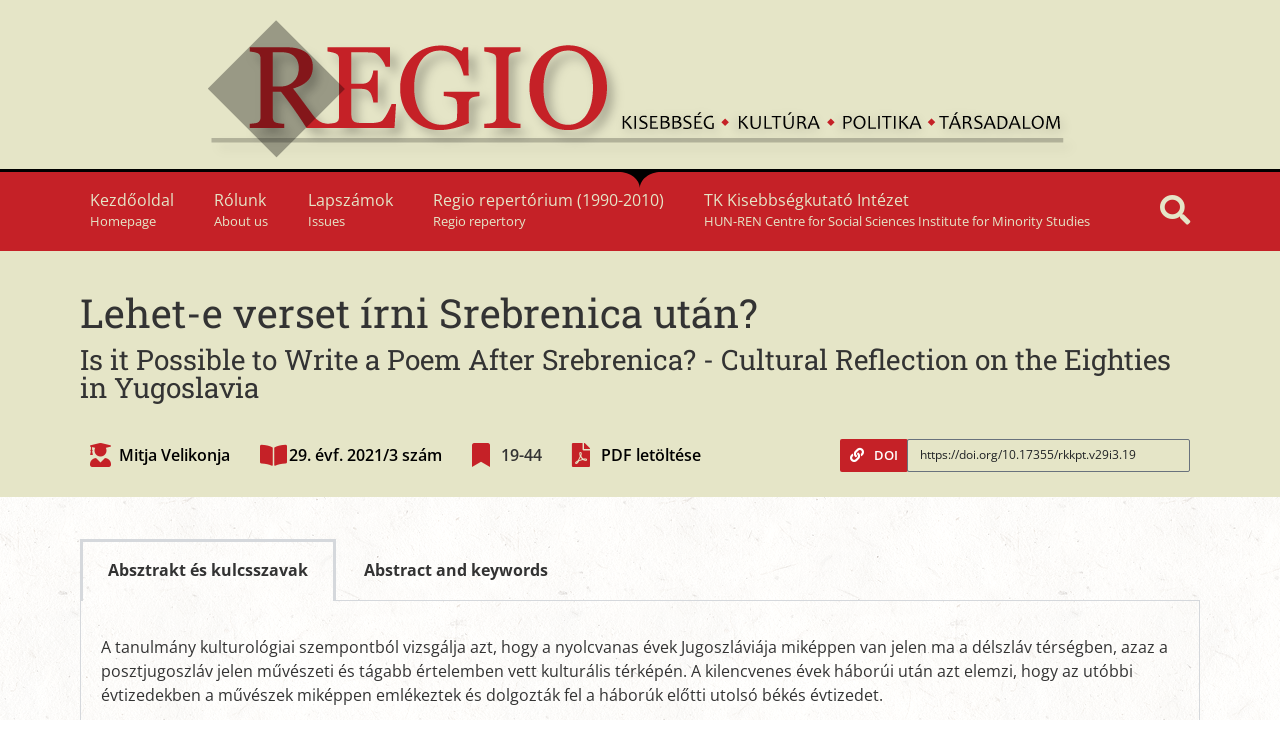

--- FILE ---
content_type: text/html; charset=UTF-8
request_url: https://regio.tk.hu/kozlemeny/29-evf-2021-3-szam/lehet-e-verset-irni-srebrenica-utan-2/
body_size: 26814
content:
<!doctype html>
<html lang="hu">
<head>
	<meta charset="UTF-8">
		<meta name="viewport" content="width=device-width, initial-scale=1">
	<link rel="profile" href="http://gmpg.org/xfn/11">
	<title>Lehet-e verset írni Srebrenica után? &#8211; Regio folyóirat</title>
<script type='text/javascript' id='asp-ae0af371-js-before'>if ( typeof window.ASP == 'undefined') { window.ASP = {wp_rocket_exception: "DOMContentLoaded", ajaxurl: "https:\/\/regio.tk.hu\/wp-admin\/admin-ajax.php", home_url: "https:\/\/regio.tk.hu\/", rest_url: "https:\/\/regio.tk.hu\/wp-json\/", backend_ajaxurl: "https:\/\/regio.tk.hu\/wp-admin\/admin-ajax.php", asp_url: "https:\/\/regio.tk.hu\/wp-content\/plugins\/ajax-search-pro\/", upload_url: "https:\/\/regio.tk.hu\/wp-content\/uploads\/asp_upload\/", detect_ajax: 0, media_query: "fpv3P0", version: "4.28.0", build: 5107, pageHTML: "", additional_scripts: [{"handle":"wd-asp-select2","src":"https:\/\/regio.tk.hu\/wp-content\/plugins\/ajax-search-pro\/js\/min\/external\/jquery.select2.js","prereq":["jquery"]},{"handle":"wd-asp-ajaxsearchpro","src":"https:\/\/regio.tk.hu\/wp-content\/plugins\/ajax-search-pro\/js\/min\/plugin\/merged\/asp.min.js","prereq":false}], script_async_load: false, font_url: "https:\/\/regio.tk.hu\/wp-content\/plugins\/ajax-search-pro\/css\/fonts\/icons\/icons2.woff2", init_only_in_viewport: true, highlight: {"enabled":false,"data":[]}, debug: false, instances: {}, statistics: {"enabled":false,"record_results":true,"record_result_interactions":true,"results_page_dom_selector":""}, analytics: {"method":"event","tracking_id":"","event":{"focus":{"active":true,"action":"focus","category":"ASP {search_id} | {search_name}","label":"Input focus","value":"1"},"search_start":{"active":false,"action":"search_start","category":"ASP {search_id} | {search_name}","label":"Phrase: {phrase}","value":"1"},"search_end":{"active":true,"action":"search_end","category":"ASP {search_id} | {search_name}","label":"{phrase} | {results_count}","value":"1"},"magnifier":{"active":true,"action":"magnifier","category":"ASP {search_id} | {search_name}","label":"Magnifier clicked","value":"1"},"return":{"active":true,"action":"return","category":"ASP {search_id} | {search_name}","label":"Return button pressed","value":"1"},"try_this":{"active":true,"action":"try_this","category":"ASP {search_id} | {search_name}","label":"Try this click | {phrase}","value":"1"},"facet_change":{"active":false,"action":"facet_change","category":"ASP {search_id} | {search_name}","label":"{option_label} | {option_value}","value":"1"},"result_click":{"active":true,"action":"result_click","category":"ASP {search_id} | {search_name}","label":"{result_title} | {result_url}","value":"1"}}}}};</script><meta name='robots' content='max-image-preview:large' />
	<style>img:is([sizes="auto" i], [sizes^="auto," i]) { contain-intrinsic-size: 3000px 1500px }</style>
	<link rel="alternate" type="application/rss+xml" title="Regio folyóirat &raquo; hírcsatorna" href="https://regio.tk.hu/feed/" />
<link rel="alternate" type="application/rss+xml" title="Regio folyóirat &raquo; hozzászólás hírcsatorna" href="https://regio.tk.hu/comments/feed/" />
<script type="text/javascript">
/* <![CDATA[ */
window._wpemojiSettings = {"baseUrl":"https:\/\/s.w.org\/images\/core\/emoji\/16.0.1\/72x72\/","ext":".png","svgUrl":"https:\/\/s.w.org\/images\/core\/emoji\/16.0.1\/svg\/","svgExt":".svg","source":{"concatemoji":"https:\/\/regio.tk.hu\/wp-includes\/js\/wp-emoji-release.min.js?ver=6.8.3"}};
/*! This file is auto-generated */
!function(s,n){var o,i,e;function c(e){try{var t={supportTests:e,timestamp:(new Date).valueOf()};sessionStorage.setItem(o,JSON.stringify(t))}catch(e){}}function p(e,t,n){e.clearRect(0,0,e.canvas.width,e.canvas.height),e.fillText(t,0,0);var t=new Uint32Array(e.getImageData(0,0,e.canvas.width,e.canvas.height).data),a=(e.clearRect(0,0,e.canvas.width,e.canvas.height),e.fillText(n,0,0),new Uint32Array(e.getImageData(0,0,e.canvas.width,e.canvas.height).data));return t.every(function(e,t){return e===a[t]})}function u(e,t){e.clearRect(0,0,e.canvas.width,e.canvas.height),e.fillText(t,0,0);for(var n=e.getImageData(16,16,1,1),a=0;a<n.data.length;a++)if(0!==n.data[a])return!1;return!0}function f(e,t,n,a){switch(t){case"flag":return n(e,"\ud83c\udff3\ufe0f\u200d\u26a7\ufe0f","\ud83c\udff3\ufe0f\u200b\u26a7\ufe0f")?!1:!n(e,"\ud83c\udde8\ud83c\uddf6","\ud83c\udde8\u200b\ud83c\uddf6")&&!n(e,"\ud83c\udff4\udb40\udc67\udb40\udc62\udb40\udc65\udb40\udc6e\udb40\udc67\udb40\udc7f","\ud83c\udff4\u200b\udb40\udc67\u200b\udb40\udc62\u200b\udb40\udc65\u200b\udb40\udc6e\u200b\udb40\udc67\u200b\udb40\udc7f");case"emoji":return!a(e,"\ud83e\udedf")}return!1}function g(e,t,n,a){var r="undefined"!=typeof WorkerGlobalScope&&self instanceof WorkerGlobalScope?new OffscreenCanvas(300,150):s.createElement("canvas"),o=r.getContext("2d",{willReadFrequently:!0}),i=(o.textBaseline="top",o.font="600 32px Arial",{});return e.forEach(function(e){i[e]=t(o,e,n,a)}),i}function t(e){var t=s.createElement("script");t.src=e,t.defer=!0,s.head.appendChild(t)}"undefined"!=typeof Promise&&(o="wpEmojiSettingsSupports",i=["flag","emoji"],n.supports={everything:!0,everythingExceptFlag:!0},e=new Promise(function(e){s.addEventListener("DOMContentLoaded",e,{once:!0})}),new Promise(function(t){var n=function(){try{var e=JSON.parse(sessionStorage.getItem(o));if("object"==typeof e&&"number"==typeof e.timestamp&&(new Date).valueOf()<e.timestamp+604800&&"object"==typeof e.supportTests)return e.supportTests}catch(e){}return null}();if(!n){if("undefined"!=typeof Worker&&"undefined"!=typeof OffscreenCanvas&&"undefined"!=typeof URL&&URL.createObjectURL&&"undefined"!=typeof Blob)try{var e="postMessage("+g.toString()+"("+[JSON.stringify(i),f.toString(),p.toString(),u.toString()].join(",")+"));",a=new Blob([e],{type:"text/javascript"}),r=new Worker(URL.createObjectURL(a),{name:"wpTestEmojiSupports"});return void(r.onmessage=function(e){c(n=e.data),r.terminate(),t(n)})}catch(e){}c(n=g(i,f,p,u))}t(n)}).then(function(e){for(var t in e)n.supports[t]=e[t],n.supports.everything=n.supports.everything&&n.supports[t],"flag"!==t&&(n.supports.everythingExceptFlag=n.supports.everythingExceptFlag&&n.supports[t]);n.supports.everythingExceptFlag=n.supports.everythingExceptFlag&&!n.supports.flag,n.DOMReady=!1,n.readyCallback=function(){n.DOMReady=!0}}).then(function(){return e}).then(function(){var e;n.supports.everything||(n.readyCallback(),(e=n.source||{}).concatemoji?t(e.concatemoji):e.wpemoji&&e.twemoji&&(t(e.twemoji),t(e.wpemoji)))}))}((window,document),window._wpemojiSettings);
/* ]]> */
</script>
<style id='wp-emoji-styles-inline-css' type='text/css'>

	img.wp-smiley, img.emoji {
		display: inline !important;
		border: none !important;
		box-shadow: none !important;
		height: 1em !important;
		width: 1em !important;
		margin: 0 0.07em !important;
		vertical-align: -0.1em !important;
		background: none !important;
		padding: 0 !important;
	}
</style>
<link rel='stylesheet' id='wp-block-library-css' href='https://regio.tk.hu/wp-includes/css/dist/block-library/style.min.css?ver=6.8.3' type='text/css' media='all' />
<style id='classic-theme-styles-inline-css' type='text/css'>
/*! This file is auto-generated */
.wp-block-button__link{color:#fff;background-color:#32373c;border-radius:9999px;box-shadow:none;text-decoration:none;padding:calc(.667em + 2px) calc(1.333em + 2px);font-size:1.125em}.wp-block-file__button{background:#32373c;color:#fff;text-decoration:none}
</style>
<style id='pdfemb-pdf-embedder-viewer-style-inline-css' type='text/css'>
.wp-block-pdfemb-pdf-embedder-viewer{max-width:none}

</style>
<style id='global-styles-inline-css' type='text/css'>
:root{--wp--preset--aspect-ratio--square: 1;--wp--preset--aspect-ratio--4-3: 4/3;--wp--preset--aspect-ratio--3-4: 3/4;--wp--preset--aspect-ratio--3-2: 3/2;--wp--preset--aspect-ratio--2-3: 2/3;--wp--preset--aspect-ratio--16-9: 16/9;--wp--preset--aspect-ratio--9-16: 9/16;--wp--preset--color--black: #000000;--wp--preset--color--cyan-bluish-gray: #abb8c3;--wp--preset--color--white: #ffffff;--wp--preset--color--pale-pink: #f78da7;--wp--preset--color--vivid-red: #cf2e2e;--wp--preset--color--luminous-vivid-orange: #ff6900;--wp--preset--color--luminous-vivid-amber: #fcb900;--wp--preset--color--light-green-cyan: #7bdcb5;--wp--preset--color--vivid-green-cyan: #00d084;--wp--preset--color--pale-cyan-blue: #8ed1fc;--wp--preset--color--vivid-cyan-blue: #0693e3;--wp--preset--color--vivid-purple: #9b51e0;--wp--preset--gradient--vivid-cyan-blue-to-vivid-purple: linear-gradient(135deg,rgba(6,147,227,1) 0%,rgb(155,81,224) 100%);--wp--preset--gradient--light-green-cyan-to-vivid-green-cyan: linear-gradient(135deg,rgb(122,220,180) 0%,rgb(0,208,130) 100%);--wp--preset--gradient--luminous-vivid-amber-to-luminous-vivid-orange: linear-gradient(135deg,rgba(252,185,0,1) 0%,rgba(255,105,0,1) 100%);--wp--preset--gradient--luminous-vivid-orange-to-vivid-red: linear-gradient(135deg,rgba(255,105,0,1) 0%,rgb(207,46,46) 100%);--wp--preset--gradient--very-light-gray-to-cyan-bluish-gray: linear-gradient(135deg,rgb(238,238,238) 0%,rgb(169,184,195) 100%);--wp--preset--gradient--cool-to-warm-spectrum: linear-gradient(135deg,rgb(74,234,220) 0%,rgb(151,120,209) 20%,rgb(207,42,186) 40%,rgb(238,44,130) 60%,rgb(251,105,98) 80%,rgb(254,248,76) 100%);--wp--preset--gradient--blush-light-purple: linear-gradient(135deg,rgb(255,206,236) 0%,rgb(152,150,240) 100%);--wp--preset--gradient--blush-bordeaux: linear-gradient(135deg,rgb(254,205,165) 0%,rgb(254,45,45) 50%,rgb(107,0,62) 100%);--wp--preset--gradient--luminous-dusk: linear-gradient(135deg,rgb(255,203,112) 0%,rgb(199,81,192) 50%,rgb(65,88,208) 100%);--wp--preset--gradient--pale-ocean: linear-gradient(135deg,rgb(255,245,203) 0%,rgb(182,227,212) 50%,rgb(51,167,181) 100%);--wp--preset--gradient--electric-grass: linear-gradient(135deg,rgb(202,248,128) 0%,rgb(113,206,126) 100%);--wp--preset--gradient--midnight: linear-gradient(135deg,rgb(2,3,129) 0%,rgb(40,116,252) 100%);--wp--preset--font-size--small: 13px;--wp--preset--font-size--medium: 20px;--wp--preset--font-size--large: 36px;--wp--preset--font-size--x-large: 42px;--wp--preset--spacing--20: 0.44rem;--wp--preset--spacing--30: 0.67rem;--wp--preset--spacing--40: 1rem;--wp--preset--spacing--50: 1.5rem;--wp--preset--spacing--60: 2.25rem;--wp--preset--spacing--70: 3.38rem;--wp--preset--spacing--80: 5.06rem;--wp--preset--shadow--natural: 6px 6px 9px rgba(0, 0, 0, 0.2);--wp--preset--shadow--deep: 12px 12px 50px rgba(0, 0, 0, 0.4);--wp--preset--shadow--sharp: 6px 6px 0px rgba(0, 0, 0, 0.2);--wp--preset--shadow--outlined: 6px 6px 0px -3px rgba(255, 255, 255, 1), 6px 6px rgba(0, 0, 0, 1);--wp--preset--shadow--crisp: 6px 6px 0px rgba(0, 0, 0, 1);}:where(.is-layout-flex){gap: 0.5em;}:where(.is-layout-grid){gap: 0.5em;}body .is-layout-flex{display: flex;}.is-layout-flex{flex-wrap: wrap;align-items: center;}.is-layout-flex > :is(*, div){margin: 0;}body .is-layout-grid{display: grid;}.is-layout-grid > :is(*, div){margin: 0;}:where(.wp-block-columns.is-layout-flex){gap: 2em;}:where(.wp-block-columns.is-layout-grid){gap: 2em;}:where(.wp-block-post-template.is-layout-flex){gap: 1.25em;}:where(.wp-block-post-template.is-layout-grid){gap: 1.25em;}.has-black-color{color: var(--wp--preset--color--black) !important;}.has-cyan-bluish-gray-color{color: var(--wp--preset--color--cyan-bluish-gray) !important;}.has-white-color{color: var(--wp--preset--color--white) !important;}.has-pale-pink-color{color: var(--wp--preset--color--pale-pink) !important;}.has-vivid-red-color{color: var(--wp--preset--color--vivid-red) !important;}.has-luminous-vivid-orange-color{color: var(--wp--preset--color--luminous-vivid-orange) !important;}.has-luminous-vivid-amber-color{color: var(--wp--preset--color--luminous-vivid-amber) !important;}.has-light-green-cyan-color{color: var(--wp--preset--color--light-green-cyan) !important;}.has-vivid-green-cyan-color{color: var(--wp--preset--color--vivid-green-cyan) !important;}.has-pale-cyan-blue-color{color: var(--wp--preset--color--pale-cyan-blue) !important;}.has-vivid-cyan-blue-color{color: var(--wp--preset--color--vivid-cyan-blue) !important;}.has-vivid-purple-color{color: var(--wp--preset--color--vivid-purple) !important;}.has-black-background-color{background-color: var(--wp--preset--color--black) !important;}.has-cyan-bluish-gray-background-color{background-color: var(--wp--preset--color--cyan-bluish-gray) !important;}.has-white-background-color{background-color: var(--wp--preset--color--white) !important;}.has-pale-pink-background-color{background-color: var(--wp--preset--color--pale-pink) !important;}.has-vivid-red-background-color{background-color: var(--wp--preset--color--vivid-red) !important;}.has-luminous-vivid-orange-background-color{background-color: var(--wp--preset--color--luminous-vivid-orange) !important;}.has-luminous-vivid-amber-background-color{background-color: var(--wp--preset--color--luminous-vivid-amber) !important;}.has-light-green-cyan-background-color{background-color: var(--wp--preset--color--light-green-cyan) !important;}.has-vivid-green-cyan-background-color{background-color: var(--wp--preset--color--vivid-green-cyan) !important;}.has-pale-cyan-blue-background-color{background-color: var(--wp--preset--color--pale-cyan-blue) !important;}.has-vivid-cyan-blue-background-color{background-color: var(--wp--preset--color--vivid-cyan-blue) !important;}.has-vivid-purple-background-color{background-color: var(--wp--preset--color--vivid-purple) !important;}.has-black-border-color{border-color: var(--wp--preset--color--black) !important;}.has-cyan-bluish-gray-border-color{border-color: var(--wp--preset--color--cyan-bluish-gray) !important;}.has-white-border-color{border-color: var(--wp--preset--color--white) !important;}.has-pale-pink-border-color{border-color: var(--wp--preset--color--pale-pink) !important;}.has-vivid-red-border-color{border-color: var(--wp--preset--color--vivid-red) !important;}.has-luminous-vivid-orange-border-color{border-color: var(--wp--preset--color--luminous-vivid-orange) !important;}.has-luminous-vivid-amber-border-color{border-color: var(--wp--preset--color--luminous-vivid-amber) !important;}.has-light-green-cyan-border-color{border-color: var(--wp--preset--color--light-green-cyan) !important;}.has-vivid-green-cyan-border-color{border-color: var(--wp--preset--color--vivid-green-cyan) !important;}.has-pale-cyan-blue-border-color{border-color: var(--wp--preset--color--pale-cyan-blue) !important;}.has-vivid-cyan-blue-border-color{border-color: var(--wp--preset--color--vivid-cyan-blue) !important;}.has-vivid-purple-border-color{border-color: var(--wp--preset--color--vivid-purple) !important;}.has-vivid-cyan-blue-to-vivid-purple-gradient-background{background: var(--wp--preset--gradient--vivid-cyan-blue-to-vivid-purple) !important;}.has-light-green-cyan-to-vivid-green-cyan-gradient-background{background: var(--wp--preset--gradient--light-green-cyan-to-vivid-green-cyan) !important;}.has-luminous-vivid-amber-to-luminous-vivid-orange-gradient-background{background: var(--wp--preset--gradient--luminous-vivid-amber-to-luminous-vivid-orange) !important;}.has-luminous-vivid-orange-to-vivid-red-gradient-background{background: var(--wp--preset--gradient--luminous-vivid-orange-to-vivid-red) !important;}.has-very-light-gray-to-cyan-bluish-gray-gradient-background{background: var(--wp--preset--gradient--very-light-gray-to-cyan-bluish-gray) !important;}.has-cool-to-warm-spectrum-gradient-background{background: var(--wp--preset--gradient--cool-to-warm-spectrum) !important;}.has-blush-light-purple-gradient-background{background: var(--wp--preset--gradient--blush-light-purple) !important;}.has-blush-bordeaux-gradient-background{background: var(--wp--preset--gradient--blush-bordeaux) !important;}.has-luminous-dusk-gradient-background{background: var(--wp--preset--gradient--luminous-dusk) !important;}.has-pale-ocean-gradient-background{background: var(--wp--preset--gradient--pale-ocean) !important;}.has-electric-grass-gradient-background{background: var(--wp--preset--gradient--electric-grass) !important;}.has-midnight-gradient-background{background: var(--wp--preset--gradient--midnight) !important;}.has-small-font-size{font-size: var(--wp--preset--font-size--small) !important;}.has-medium-font-size{font-size: var(--wp--preset--font-size--medium) !important;}.has-large-font-size{font-size: var(--wp--preset--font-size--large) !important;}.has-x-large-font-size{font-size: var(--wp--preset--font-size--x-large) !important;}
:where(.wp-block-post-template.is-layout-flex){gap: 1.25em;}:where(.wp-block-post-template.is-layout-grid){gap: 1.25em;}
:where(.wp-block-columns.is-layout-flex){gap: 2em;}:where(.wp-block-columns.is-layout-grid){gap: 2em;}
:root :where(.wp-block-pullquote){font-size: 1.5em;line-height: 1.6;}
</style>
<link rel='stylesheet' id='cff-css' href='https://regio.tk.hu/wp-content/plugins/custom-facebook-feed-pro/assets/css/cff-style.min.css?ver=4.7.4' type='text/css' media='all' />
<link rel='stylesheet' id='hello-elementor-css' href='https://regio.tk.hu/wp-content/themes/hello-elementor/style.min.css?ver=2.3.1' type='text/css' media='all' />
<link rel='stylesheet' id='hello-elementor-theme-style-css' href='https://regio.tk.hu/wp-content/themes/hello-elementor/theme.min.css?ver=2.3.1' type='text/css' media='all' />
<link rel='stylesheet' id='elementor-frontend-css' href='https://regio.tk.hu/wp-content/plugins/elementor/assets/css/frontend.min.css?ver=3.29.2' type='text/css' media='all' />
<link rel='stylesheet' id='widget-image-css' href='https://regio.tk.hu/wp-content/plugins/elementor/assets/css/widget-image.min.css?ver=3.29.2' type='text/css' media='all' />
<link rel='stylesheet' id='widget-nav-menu-css' href='https://regio.tk.hu/wp-content/plugins/elementor-pro/assets/css/widget-nav-menu.min.css?ver=3.29.2' type='text/css' media='all' />
<link rel='stylesheet' id='e-shapes-css' href='https://regio.tk.hu/wp-content/plugins/elementor/assets/css/conditionals/shapes.min.css?ver=3.29.2' type='text/css' media='all' />
<link rel='stylesheet' id='e-sticky-css' href='https://regio.tk.hu/wp-content/plugins/elementor-pro/assets/css/modules/sticky.min.css?ver=3.29.2' type='text/css' media='all' />
<link rel='stylesheet' id='widget-heading-css' href='https://regio.tk.hu/wp-content/plugins/elementor/assets/css/widget-heading.min.css?ver=3.29.2' type='text/css' media='all' />
<link rel='stylesheet' id='widget-post-info-css' href='https://regio.tk.hu/wp-content/plugins/elementor-pro/assets/css/widget-post-info.min.css?ver=3.29.2' type='text/css' media='all' />
<link rel='stylesheet' id='widget-icon-list-css' href='https://regio.tk.hu/wp-content/plugins/elementor/assets/css/widget-icon-list.min.css?ver=3.29.2' type='text/css' media='all' />
<link rel='stylesheet' id='elementor-icons-shared-0-css' href='https://regio.tk.hu/wp-content/plugins/elementor/assets/lib/font-awesome/css/fontawesome.min.css?ver=5.15.3' type='text/css' media='all' />
<link rel='stylesheet' id='elementor-icons-fa-regular-css' href='https://regio.tk.hu/wp-content/plugins/elementor/assets/lib/font-awesome/css/regular.min.css?ver=5.15.3' type='text/css' media='all' />
<link rel='stylesheet' id='elementor-icons-fa-solid-css' href='https://regio.tk.hu/wp-content/plugins/elementor/assets/lib/font-awesome/css/solid.min.css?ver=5.15.3' type='text/css' media='all' />
<link rel='stylesheet' id='dce-style-css' href='https://regio.tk.hu/wp-content/plugins/dynamic-content-for-elementor/assets/css/style.min.css?ver=3.3.8' type='text/css' media='all' />
<link rel='stylesheet' id='dce-copy-to-clipboard-css' href='https://regio.tk.hu/wp-content/plugins/dynamic-content-for-elementor/assets/css/copy-to-clipboard.min.css?ver=3.3.8' type='text/css' media='all' />
<link rel='stylesheet' id='dce-prism-css-css' href='https://regio.tk.hu/wp-content/plugins/dynamic-content-for-elementor/assets/node/prismjs/prism.min.css?ver=3.3.8' type='text/css' media='all' />
<link rel='stylesheet' id='dce-prism-line-numbers-css-css' href='https://regio.tk.hu/wp-content/plugins/dynamic-content-for-elementor/assets/node/prismjs/prism-line-numbers.min.css?ver=3.3.8' type='text/css' media='all' />
<link rel='stylesheet' id='widget-tabs-css' href='https://regio.tk.hu/wp-content/plugins/elementor/assets/css/widget-tabs.min.css?ver=3.29.2' type='text/css' media='all' />
<link rel='stylesheet' id='widget-post-navigation-css' href='https://regio.tk.hu/wp-content/plugins/elementor-pro/assets/css/widget-post-navigation.min.css?ver=3.29.2' type='text/css' media='all' />
<link rel='stylesheet' id='swiper-css' href='https://regio.tk.hu/wp-content/plugins/elementor/assets/lib/swiper/v8/css/swiper.min.css?ver=8.4.5' type='text/css' media='all' />
<link rel='stylesheet' id='e-swiper-css' href='https://regio.tk.hu/wp-content/plugins/elementor/assets/css/conditionals/e-swiper.min.css?ver=3.29.2' type='text/css' media='all' />
<link rel='stylesheet' id='e-animation-fadeInLeft-css' href='https://regio.tk.hu/wp-content/plugins/elementor/assets/lib/animations/styles/fadeInLeft.min.css?ver=3.29.2' type='text/css' media='all' />
<link rel='stylesheet' id='e-popup-css' href='https://regio.tk.hu/wp-content/plugins/elementor-pro/assets/css/conditionals/popup.min.css?ver=3.29.2' type='text/css' media='all' />
<link rel='stylesheet' id='elementor-icons-css' href='https://regio.tk.hu/wp-content/plugins/elementor/assets/lib/eicons/css/elementor-icons.min.css?ver=5.40.0' type='text/css' media='all' />
<link rel='stylesheet' id='elementor-post-7-css' href='https://regio.tk.hu/wp-content/uploads/elementor/css/post-7.css?ver=1750808350' type='text/css' media='all' />
<link rel='stylesheet' id='cffstyles-css' href='https://regio.tk.hu/wp-content/plugins/custom-facebook-feed-pro/assets/css/cff-style.min.css?ver=4.7.4' type='text/css' media='all' />
<link rel='stylesheet' id='dashicons-css' href='https://regio.tk.hu/wp-includes/css/dashicons.min.css?ver=6.8.3' type='text/css' media='all' />
<link rel='stylesheet' id='elementor-post-15-css' href='https://regio.tk.hu/wp-content/uploads/elementor/css/post-15.css?ver=1750808350' type='text/css' media='all' />
<link rel='stylesheet' id='elementor-post-259-css' href='https://regio.tk.hu/wp-content/uploads/elementor/css/post-259.css?ver=1750808350' type='text/css' media='all' />
<link rel='stylesheet' id='elementor-post-59-css' href='https://regio.tk.hu/wp-content/uploads/elementor/css/post-59.css?ver=1750808379' type='text/css' media='all' />
<link rel='stylesheet' id='elementor-post-2618-css' href='https://regio.tk.hu/wp-content/uploads/elementor/css/post-2618.css?ver=1750808379' type='text/css' media='all' />
<link rel='stylesheet' id='dce-content-css' href='https://regio.tk.hu/wp-content/plugins/dynamic-content-for-elementor/assets/css/content.min.css?ver=3.3.8' type='text/css' media='all' />
<link rel='stylesheet' id='dce-dynamic-visibility-css' href='https://regio.tk.hu/wp-content/plugins/dynamic-content-for-elementor/assets/css/dynamic-visibility.min.css?ver=3.3.8' type='text/css' media='all' />
<link rel='stylesheet' id='elementor-post-252-css' href='https://regio.tk.hu/wp-content/uploads/elementor/css/post-252.css?ver=1750808350' type='text/css' media='all' />
<link rel='stylesheet' id='elementor-gf-local-opensans-css' href='https://regio.tk.hu/wp-content/uploads/elementor/google-fonts/css/opensans.css?ver=1750807143' type='text/css' media='all' />
<link rel='stylesheet' id='elementor-gf-local-robotoslab-css' href='https://regio.tk.hu/wp-content/uploads/elementor/google-fonts/css/robotoslab.css?ver=1750807150' type='text/css' media='all' />
<script type="text/javascript" src="https://regio.tk.hu/wp-includes/js/jquery/jquery.min.js?ver=3.7.1" id="jquery-core-js"></script>
<script type="text/javascript" src="https://regio.tk.hu/wp-includes/js/jquery/jquery-migrate.min.js?ver=3.4.1" id="jquery-migrate-js"></script>
<link rel="https://api.w.org/" href="https://regio.tk.hu/wp-json/" /><link rel="alternate" title="JSON" type="application/json" href="https://regio.tk.hu/wp-json/wp/v2/article/1789" /><link rel="EditURI" type="application/rsd+xml" title="RSD" href="https://regio.tk.hu/xmlrpc.php?rsd" />
<meta name="generator" content="WordPress 6.8.3" />
<link rel="canonical" href="https://regio.tk.hu/kozlemeny/29-evf-2021-3-szam/lehet-e-verset-irni-srebrenica-utan-2/" />
<link rel='shortlink' href='https://regio.tk.hu/?p=1789' />
<link rel="alternate" title="oEmbed (JSON)" type="application/json+oembed" href="https://regio.tk.hu/wp-json/oembed/1.0/embed?url=https%3A%2F%2Fregio.tk.hu%2Fkozlemeny%2F29-evf-2021-3-szam%2Flehet-e-verset-irni-srebrenica-utan-2%2F" />
<link rel="alternate" title="oEmbed (XML)" type="text/xml+oembed" href="https://regio.tk.hu/wp-json/oembed/1.0/embed?url=https%3A%2F%2Fregio.tk.hu%2Fkozlemeny%2F29-evf-2021-3-szam%2Flehet-e-verset-irni-srebrenica-utan-2%2F&#038;format=xml" />
<!-- Custom Facebook Feed JS vars -->
<script type="text/javascript">
var cffsiteurl = "https://regio.tk.hu/wp-content/plugins";
var cffajaxurl = "https://regio.tk.hu/wp-admin/admin-ajax.php";


var cfflinkhashtags = "false";
</script>
<link rel="apple-touch-icon" sizes="120x120" href="/wp-content/uploads/fbrfg/apple-touch-icon.png">
<link rel="icon" type="image/png" sizes="32x32" href="/wp-content/uploads/fbrfg/favicon-32x32.png">
<link rel="icon" type="image/png" sizes="16x16" href="/wp-content/uploads/fbrfg/favicon-16x16.png">
<link rel="manifest" href="/wp-content/uploads/fbrfg/site.webmanifest">
<link rel="mask-icon" href="/wp-content/uploads/fbrfg/safari-pinned-tab.svg" color="#c52127">
<link rel="shortcut icon" href="/wp-content/uploads/fbrfg/favicon.ico">
<meta name="msapplication-TileColor" content="#ffffff">
<meta name="msapplication-config" content="/wp-content/uploads/fbrfg/browserconfig.xml">
<meta name="theme-color" content="#ffffff"><meta name="generator" content="Elementor 3.29.2; features: additional_custom_breakpoints, e_local_google_fonts; settings: css_print_method-external, google_font-enabled, font_display-auto">
<!-- Global site tag (gtag.js) - Google Analytics -->
<script async src="https://www.googletagmanager.com/gtag/js?id=G-XTP228TGKX"></script>
<script>
  window.dataLayer = window.dataLayer || [];
  function gtag(){dataLayer.push(arguments);}
  gtag('js', new Date());

  gtag('config', 'G-XTP228TGKX');
</script>
			<style>
				.e-con.e-parent:nth-of-type(n+4):not(.e-lazyloaded):not(.e-no-lazyload),
				.e-con.e-parent:nth-of-type(n+4):not(.e-lazyloaded):not(.e-no-lazyload) * {
					background-image: none !important;
				}
				@media screen and (max-height: 1024px) {
					.e-con.e-parent:nth-of-type(n+3):not(.e-lazyloaded):not(.e-no-lazyload),
					.e-con.e-parent:nth-of-type(n+3):not(.e-lazyloaded):not(.e-no-lazyload) * {
						background-image: none !important;
					}
				}
				@media screen and (max-height: 640px) {
					.e-con.e-parent:nth-of-type(n+2):not(.e-lazyloaded):not(.e-no-lazyload),
					.e-con.e-parent:nth-of-type(n+2):not(.e-lazyloaded):not(.e-no-lazyload) * {
						background-image: none !important;
					}
				}
			</style>
			<link rel="stylesheet" id="asp-basic" href="https://regio.tk.hu/wp-content/cache/asp/style.basic-ho-is-po-no-da-co-au-si-is.css?mq=fpv3P0" media="all" /><style id='asp-instance-1'>div[id*='ajaxsearchpro1_'] div.asp_loader,div[id*='ajaxsearchpro1_'] div.asp_loader *{box-sizing:border-box !important;margin:0;padding:0;box-shadow:none}div[id*='ajaxsearchpro1_'] div.asp_loader{box-sizing:border-box;display:flex;flex:0 1 auto;flex-direction:column;flex-grow:0;flex-shrink:0;flex-basis:28px;max-width:100%;max-height:100%;align-items:center;justify-content:center}div[id*='ajaxsearchpro1_'] div.asp_loader-inner{width:100%;margin:0 auto;text-align:center;height:100%}@-webkit-keyframes rotate-simple{0%{-webkit-transform:rotate(0deg);transform:rotate(0deg)}50%{-webkit-transform:rotate(180deg);transform:rotate(180deg)}100%{-webkit-transform:rotate(360deg);transform:rotate(360deg)}}@keyframes rotate-simple{0%{-webkit-transform:rotate(0deg);transform:rotate(0deg)}50%{-webkit-transform:rotate(180deg);transform:rotate(180deg)}100%{-webkit-transform:rotate(360deg);transform:rotate(360deg)}}div[id*='ajaxsearchpro1_'] div.asp_simple-circle{margin:0;height:100%;width:100%;animation:rotate-simple 0.8s infinite linear;-webkit-animation:rotate-simple 0.8s infinite linear;border:4px solid rgb(255,255,255);border-right-color:transparent;border-radius:50%;box-sizing:border-box}div[id*='ajaxsearchprores1_'] .asp_res_loader div.asp_loader,div[id*='ajaxsearchprores1_'] .asp_res_loader div.asp_loader *{box-sizing:border-box !important;margin:0;padding:0;box-shadow:none}div[id*='ajaxsearchprores1_'] .asp_res_loader div.asp_loader{box-sizing:border-box;display:flex;flex:0 1 auto;flex-direction:column;flex-grow:0;flex-shrink:0;flex-basis:28px;max-width:100%;max-height:100%;align-items:center;justify-content:center}div[id*='ajaxsearchprores1_'] .asp_res_loader div.asp_loader-inner{width:100%;margin:0 auto;text-align:center;height:100%}@-webkit-keyframes rotate-simple{0%{-webkit-transform:rotate(0deg);transform:rotate(0deg)}50%{-webkit-transform:rotate(180deg);transform:rotate(180deg)}100%{-webkit-transform:rotate(360deg);transform:rotate(360deg)}}@keyframes rotate-simple{0%{-webkit-transform:rotate(0deg);transform:rotate(0deg)}50%{-webkit-transform:rotate(180deg);transform:rotate(180deg)}100%{-webkit-transform:rotate(360deg);transform:rotate(360deg)}}div[id*='ajaxsearchprores1_'] .asp_res_loader div.asp_simple-circle{margin:0;height:100%;width:100%;animation:rotate-simple 0.8s infinite linear;-webkit-animation:rotate-simple 0.8s infinite linear;border:4px solid rgb(255,255,255);border-right-color:transparent;border-radius:50%;box-sizing:border-box}#ajaxsearchpro1_1 div.asp_loader,#ajaxsearchpro1_2 div.asp_loader,#ajaxsearchpro1_1 div.asp_loader *,#ajaxsearchpro1_2 div.asp_loader *{box-sizing:border-box !important;margin:0;padding:0;box-shadow:none}#ajaxsearchpro1_1 div.asp_loader,#ajaxsearchpro1_2 div.asp_loader{box-sizing:border-box;display:flex;flex:0 1 auto;flex-direction:column;flex-grow:0;flex-shrink:0;flex-basis:28px;max-width:100%;max-height:100%;align-items:center;justify-content:center}#ajaxsearchpro1_1 div.asp_loader-inner,#ajaxsearchpro1_2 div.asp_loader-inner{width:100%;margin:0 auto;text-align:center;height:100%}@-webkit-keyframes rotate-simple{0%{-webkit-transform:rotate(0deg);transform:rotate(0deg)}50%{-webkit-transform:rotate(180deg);transform:rotate(180deg)}100%{-webkit-transform:rotate(360deg);transform:rotate(360deg)}}@keyframes rotate-simple{0%{-webkit-transform:rotate(0deg);transform:rotate(0deg)}50%{-webkit-transform:rotate(180deg);transform:rotate(180deg)}100%{-webkit-transform:rotate(360deg);transform:rotate(360deg)}}#ajaxsearchpro1_1 div.asp_simple-circle,#ajaxsearchpro1_2 div.asp_simple-circle{margin:0;height:100%;width:100%;animation:rotate-simple 0.8s infinite linear;-webkit-animation:rotate-simple 0.8s infinite linear;border:4px solid rgb(255,255,255);border-right-color:transparent;border-radius:50%;box-sizing:border-box}@-webkit-keyframes asp_an_fadeInDown{0%{opacity:0;-webkit-transform:translateY(-20px)}100%{opacity:1;-webkit-transform:translateY(0)}}@keyframes asp_an_fadeInDown{0%{opacity:0;transform:translateY(-20px)}100%{opacity:1;transform:translateY(0)}}.asp_an_fadeInDown{-webkit-animation-name:asp_an_fadeInDown;animation-name:asp_an_fadeInDown}div.asp_r.asp_r_1,div.asp_r.asp_r_1 *,div.asp_m.asp_m_1,div.asp_m.asp_m_1 *,div.asp_s.asp_s_1,div.asp_s.asp_s_1 *{-webkit-box-sizing:content-box;-moz-box-sizing:content-box;-ms-box-sizing:content-box;-o-box-sizing:content-box;box-sizing:content-box;border:0;border-radius:0;text-transform:none;text-shadow:none;box-shadow:none;text-decoration:none;text-align:left;letter-spacing:normal}div.asp_r.asp_r_1,div.asp_m.asp_m_1,div.asp_s.asp_s_1{-webkit-box-sizing:border-box;-moz-box-sizing:border-box;-ms-box-sizing:border-box;-o-box-sizing:border-box;box-sizing:border-box}div.asp_r.asp_r_1,div.asp_r.asp_r_1 *,div.asp_m.asp_m_1,div.asp_m.asp_m_1 *,div.asp_s.asp_s_1,div.asp_s.asp_s_1 *{padding:0;margin:0}.wpdreams_clear{clear:both}.asp_w_container_1{width:100%}#ajaxsearchpro1_1,#ajaxsearchpro1_2,div.asp_m.asp_m_1{width:100%;height:auto;max-height:none;border-radius:5px;background:#d1eaff;margin-top:0;margin-bottom:0;background-image:-moz-radial-gradient(center,ellipse cover,rgb(227,79,79),rgb(227,79,79));background-image:-webkit-gradient(radial,center center,0px,center center,100%,rgb(227,79,79),rgb(227,79,79));background-image:-webkit-radial-gradient(center,ellipse cover,rgb(227,79,79),rgb(227,79,79));background-image:-o-radial-gradient(center,ellipse cover,rgb(227,79,79),rgb(227,79,79));background-image:-ms-radial-gradient(center,ellipse cover,rgb(227,79,79),rgb(227,79,79));background-image:radial-gradient(ellipse at center,rgb(227,79,79),rgb(227,79,79));overflow:hidden;border:0 none rgb(227,79,79);border-radius:4px 4px 4px 4px;box-shadow:none}#ajaxsearchpro1_1 .probox,#ajaxsearchpro1_2 .probox,div.asp_m.asp_m_1 .probox{margin:0;height:42px;background:transparent;border:0 solid rgb(255,255,255);border-radius:0;box-shadow:none}p[id*=asp-try-1]{color:rgb(85,85,85) !important;display:block}div.asp_main_container+[id*=asp-try-1]{width:100%}p[id*=asp-try-1] a{color:rgb(255,181,86) !important}p[id*=asp-try-1] a:after{color:rgb(85,85,85) !important;display:inline;content:','}p[id*=asp-try-1] a:last-child:after{display:none}#ajaxsearchpro1_1 .probox .proinput,#ajaxsearchpro1_2 .probox .proinput,div.asp_m.asp_m_1 .probox .proinput{font-weight:normal;font-family:"Open Sans";color:rgb(255,255,255);font-size:12px;line-height:15px;text-shadow:none;line-height:normal;flex-grow:1;order:5;margin:0 0 0 10px;padding:0 5px}#ajaxsearchpro1_1 .probox .proinput input.orig,#ajaxsearchpro1_2 .probox .proinput input.orig,div.asp_m.asp_m_1 .probox .proinput input.orig{font-weight:normal;font-family:"Open Sans";color:rgb(255,255,255);font-size:12px;line-height:15px;text-shadow:none;line-height:normal;border:0;box-shadow:none;height:42px;position:relative;z-index:2;padding:0 !important;padding-top:2px !important;margin:-1px 0 0 -4px !important;width:100%;background:transparent !important}#ajaxsearchpro1_1 .probox .proinput input.autocomplete,#ajaxsearchpro1_2 .probox .proinput input.autocomplete,div.asp_m.asp_m_1 .probox .proinput input.autocomplete{font-weight:normal;font-family:"Open Sans";color:rgb(255,255,255);font-size:12px;line-height:15px;text-shadow:none;line-height:normal;opacity:0.25;height:42px;display:block;position:relative;z-index:1;padding:0 !important;margin:-1px 0 0 -4px !important;margin-top:-42px !important;width:100%;background:transparent !important}.rtl #ajaxsearchpro1_1 .probox .proinput input.orig,.rtl #ajaxsearchpro1_2 .probox .proinput input.orig,.rtl #ajaxsearchpro1_1 .probox .proinput input.autocomplete,.rtl #ajaxsearchpro1_2 .probox .proinput input.autocomplete,.rtl div.asp_m.asp_m_1 .probox .proinput input.orig,.rtl div.asp_m.asp_m_1 .probox .proinput input.autocomplete{font-weight:normal;font-family:"Open Sans";color:rgb(255,255,255);font-size:12px;line-height:15px;text-shadow:none;line-height:normal;direction:rtl;text-align:right}.rtl #ajaxsearchpro1_1 .probox .proinput,.rtl #ajaxsearchpro1_2 .probox .proinput,.rtl div.asp_m.asp_m_1 .probox .proinput{margin-right:2px}.rtl #ajaxsearchpro1_1 .probox .proloading,.rtl #ajaxsearchpro1_1 .probox .proclose,.rtl #ajaxsearchpro1_2 .probox .proloading,.rtl #ajaxsearchpro1_2 .probox .proclose,.rtl div.asp_m.asp_m_1 .probox .proloading,.rtl div.asp_m.asp_m_1 .probox .proclose{order:3}div.asp_m.asp_m_1 .probox .proinput input.orig::-webkit-input-placeholder{font-weight:normal;font-family:"Open Sans";color:rgb(255,255,255);font-size:12px;text-shadow:none;opacity:0.85}div.asp_m.asp_m_1 .probox .proinput input.orig::-moz-placeholder{font-weight:normal;font-family:"Open Sans";color:rgb(255,255,255);font-size:12px;text-shadow:none;opacity:0.85}div.asp_m.asp_m_1 .probox .proinput input.orig:-ms-input-placeholder{font-weight:normal;font-family:"Open Sans";color:rgb(255,255,255);font-size:12px;text-shadow:none;opacity:0.85}div.asp_m.asp_m_1 .probox .proinput input.orig:-moz-placeholder{font-weight:normal;font-family:"Open Sans";color:rgb(255,255,255);font-size:12px;text-shadow:none;opacity:0.85;line-height:normal !important}#ajaxsearchpro1_1 .probox .proinput input.autocomplete,#ajaxsearchpro1_2 .probox .proinput input.autocomplete,div.asp_m.asp_m_1 .probox .proinput input.autocomplete{font-weight:normal;font-family:"Open Sans";color:rgb(255,255,255);font-size:12px;line-height:15px;text-shadow:none;line-height:normal;border:0;box-shadow:none}#ajaxsearchpro1_1 .probox .proloading,#ajaxsearchpro1_1 .probox .proclose,#ajaxsearchpro1_1 .probox .promagnifier,#ajaxsearchpro1_1 .probox .prosettings,#ajaxsearchpro1_2 .probox .proloading,#ajaxsearchpro1_2 .probox .proclose,#ajaxsearchpro1_2 .probox .promagnifier,#ajaxsearchpro1_2 .probox .prosettings,div.asp_m.asp_m_1 .probox .proloading,div.asp_m.asp_m_1 .probox .proclose,div.asp_m.asp_m_1 .probox .promagnifier,div.asp_m.asp_m_1 .probox .prosettings{width:42px;height:42px;flex:0 0 42px;flex-grow:0;order:7;text-align:center}#ajaxsearchpro1_1 .probox .proclose svg,#ajaxsearchpro1_2 .probox .proclose svg,div.asp_m.asp_m_1 .probox .proclose svg{fill:rgb(254,254,254);background:rgb(51,51,51);box-shadow:0 0 0 2px rgba(255,255,255,0.9);border-radius:50%;box-sizing:border-box;margin-left:-10px;margin-top:-10px;padding:4px}#ajaxsearchpro1_1 .probox .proloading,#ajaxsearchpro1_2 .probox .proloading,div.asp_m.asp_m_1 .probox .proloading{width:42px;height:42px;min-width:42px;min-height:42px;max-width:42px;max-height:42px}#ajaxsearchpro1_1 .probox .proloading .asp_loader,#ajaxsearchpro1_2 .probox .proloading .asp_loader,div.asp_m.asp_m_1 .probox .proloading .asp_loader{width:38px;height:38px;min-width:38px;min-height:38px;max-width:38px;max-height:38px}#ajaxsearchpro1_1 .probox .promagnifier,#ajaxsearchpro1_2 .probox .promagnifier,div.asp_m.asp_m_1 .probox .promagnifier{width:auto;height:42px;flex:0 0 auto;order:7;-webkit-flex:0 0 auto;-webkit-order:7}div.asp_m.asp_m_1 .probox .promagnifier:focus-visible{outline:black outset}#ajaxsearchpro1_1 .probox .proloading .innericon,#ajaxsearchpro1_2 .probox .proloading .innericon,#ajaxsearchpro1_1 .probox .proclose .innericon,#ajaxsearchpro1_2 .probox .proclose .innericon,#ajaxsearchpro1_1 .probox .promagnifier .innericon,#ajaxsearchpro1_2 .probox .promagnifier .innericon,#ajaxsearchpro1_1 .probox .prosettings .innericon,#ajaxsearchpro1_2 .probox .prosettings .innericon,div.asp_m.asp_m_1 .probox .proloading .innericon,div.asp_m.asp_m_1 .probox .proclose .innericon,div.asp_m.asp_m_1 .probox .promagnifier .innericon,div.asp_m.asp_m_1 .probox .prosettings .innericon{text-align:center}#ajaxsearchpro1_1 .probox .promagnifier .innericon,#ajaxsearchpro1_2 .probox .promagnifier .innericon,div.asp_m.asp_m_1 .probox .promagnifier .innericon{display:block;width:42px;height:42px;float:right}#ajaxsearchpro1_1 .probox .promagnifier .asp_text_button,#ajaxsearchpro1_2 .probox .promagnifier .asp_text_button,div.asp_m.asp_m_1 .probox .promagnifier .asp_text_button{display:block;width:auto;height:42px;float:right;margin:0;padding:0 10px 0 2px;font-weight:normal;font-family:"Open Sans";color:rgb(51,51,51);font-size:15px;line-height:normal;text-shadow:none;line-height:42px}#ajaxsearchpro1_1 .probox .promagnifier .innericon svg,#ajaxsearchpro1_2 .probox .promagnifier .innericon svg,div.asp_m.asp_m_1 .probox .promagnifier .innericon svg{fill:rgb(255,255,255)}#ajaxsearchpro1_1 .probox .prosettings .innericon svg,#ajaxsearchpro1_2 .probox .prosettings .innericon svg,div.asp_m.asp_m_1 .probox .prosettings .innericon svg{fill:rgb(255,255,255)}#ajaxsearchpro1_1 .probox .promagnifier,#ajaxsearchpro1_2 .probox .promagnifier,div.asp_m.asp_m_1 .probox .promagnifier{width:42px;height:42px;background-image:-webkit-linear-gradient(180deg,rgb(193,43,43),rgb(193,43,43));background-image:-moz-linear-gradient(180deg,rgb(193,43,43),rgb(193,43,43));background-image:-o-linear-gradient(180deg,rgb(193,43,43),rgb(193,43,43));background-image:-ms-linear-gradient(180deg,rgb(193,43,43) 0,rgb(193,43,43) 100%);background-image:linear-gradient(180deg,rgb(193,43,43),rgb(193,43,43));background-position:center center;background-repeat:no-repeat;order:11;-webkit-order:11;float:right;border:0 solid rgb(255,255,255);border-radius:0;box-shadow:1px 0 0 0 rgb(241,241,241) inset;cursor:pointer;background-size:100% 100%;background-position:center center;background-repeat:no-repeat;cursor:pointer}#ajaxsearchpro1_1 .probox .prosettings,#ajaxsearchpro1_2 .probox .prosettings,div.asp_m.asp_m_1 .probox .prosettings{width:42px;height:42px;background-image:-webkit-linear-gradient(185deg,rgb(193,43,43),rgb(193,43,43));background-image:-moz-linear-gradient(185deg,rgb(193,43,43),rgb(193,43,43));background-image:-o-linear-gradient(185deg,rgb(193,43,43),rgb(193,43,43));background-image:-ms-linear-gradient(185deg,rgb(193,43,43) 0,rgb(193,43,43) 100%);background-image:linear-gradient(185deg,rgb(193,43,43),rgb(193,43,43));background-position:center center;background-repeat:no-repeat;order:10;-webkit-order:10;float:right;border:0 solid rgb(255,255,255);border-radius:0;box-shadow:-1px 0 0 0 rgb(241,241,241);cursor:pointer;background-size:100% 100%;align-self:flex-end}#ajaxsearchprores1_1,#ajaxsearchprores1_2,div.asp_r.asp_r_1{position:absolute;z-index:11000;width:auto;margin:12px 0 0 0}#ajaxsearchprores1_1 .asp_nores,#ajaxsearchprores1_2 .asp_nores,div.asp_r.asp_r_1 .asp_nores{border:0 solid rgb(0,0,0);border-radius:0;box-shadow:0 5px 5px -5px #dfdfdf;padding:6px 12px 6px 12px;margin:0;font-weight:normal;font-family:inherit;color:rgba(74,74,74,1);font-size:1rem;line-height:1.2rem;text-shadow:none;font-weight:normal;background:rgb(255,255,255)}#ajaxsearchprores1_1 .asp_nores .asp_nores_kw_suggestions,#ajaxsearchprores1_2 .asp_nores .asp_nores_kw_suggestions,div.asp_r.asp_r_1 .asp_nores .asp_nores_kw_suggestions{color:rgba(234,67,53,1);font-weight:normal}#ajaxsearchprores1_1 .asp_nores .asp_keyword,#ajaxsearchprores1_2 .asp_nores .asp_keyword,div.asp_r.asp_r_1 .asp_nores .asp_keyword{padding:0 8px 0 0;cursor:pointer;color:rgba(20,84,169,1);font-weight:bold}#ajaxsearchprores1_1 .asp_results_top,#ajaxsearchprores1_2 .asp_results_top,div.asp_r.asp_r_1 .asp_results_top{background:rgb(255,255,255);border:1px none rgb(81,81,81);border-radius:0;padding:6px 12px 6px 12px;margin:0 0 4px 0;text-align:center;font-weight:normal;font-family:"Open Sans";color:rgb(81,81,81);font-size:13px;line-height:16px;text-shadow:none}#ajaxsearchprores1_1 .results .item,#ajaxsearchprores1_2 .results .item,div.asp_r.asp_r_1 .results .item{height:auto;background:rgb(255,255,255)}#ajaxsearchprores1_1 .results .item.hovered,#ajaxsearchprores1_2 .results .item.hovered,div.asp_r.asp_r_1 .results .item.hovered{background-image:-moz-radial-gradient(center,ellipse cover,rgb(255,235,235),rgb(255,235,235));background-image:-webkit-gradient(radial,center center,0px,center center,100%,rgb(255,235,235),rgb(255,235,235));background-image:-webkit-radial-gradient(center,ellipse cover,rgb(255,235,235),rgb(255,235,235));background-image:-o-radial-gradient(center,ellipse cover,rgb(255,235,235),rgb(255,235,235));background-image:-ms-radial-gradient(center,ellipse cover,rgb(255,235,235),rgb(255,235,235));background-image:radial-gradient(ellipse at center,rgb(255,235,235),rgb(255,235,235))}#ajaxsearchprores1_1 .results .item .asp_image,#ajaxsearchprores1_2 .results .item .asp_image,div.asp_r.asp_r_1 .results .item .asp_image{background-size:cover;background-repeat:no-repeat}#ajaxsearchprores1_1 .results .item .asp_image img,#ajaxsearchprores1_2 .results .item .asp_image img,div.asp_r.asp_r_1 .results .item .asp_image img{object-fit:cover}#ajaxsearchprores1_1 .results .item .asp_item_overlay_img,#ajaxsearchprores1_2 .results .item .asp_item_overlay_img,div.asp_r.asp_r_1 .results .item .asp_item_overlay_img{background-size:cover;background-repeat:no-repeat}#ajaxsearchprores1_1 .results .item .asp_content,#ajaxsearchprores1_2 .results .item .asp_content,div.asp_r.asp_r_1 .results .item .asp_content{overflow:hidden;background:transparent;margin:0;padding:0 10px}#ajaxsearchprores1_1 .results .item .asp_content h3,#ajaxsearchprores1_2 .results .item .asp_content h3,div.asp_r.asp_r_1 .results .item .asp_content h3{margin:0;padding:0;display:inline-block;line-height:inherit;font-weight:bold;font-family:"Lato";color:rgb(20,84,169);font-size:15px;line-height:20px;text-shadow:none}#ajaxsearchprores1_1 .results .item .asp_content h3 a,#ajaxsearchprores1_2 .results .item .asp_content h3 a,div.asp_r.asp_r_1 .results .item .asp_content h3 a{margin:0;padding:0;line-height:inherit;display:block;font-weight:bold;font-family:"Lato";color:rgb(20,84,169);font-size:15px;line-height:20px;text-shadow:none}#ajaxsearchprores1_1 .results .item .asp_content h3 a:hover,#ajaxsearchprores1_2 .results .item .asp_content h3 a:hover,div.asp_r.asp_r_1 .results .item .asp_content h3 a:hover{font-weight:bold;font-family:"Lato";color:rgb(20,84,169);font-size:15px;line-height:20px;text-shadow:none}#ajaxsearchprores1_1 .results .item div.etc,#ajaxsearchprores1_2 .results .item div.etc,div.asp_r.asp_r_1 .results .item div.etc{padding:0;font-size:13px;line-height:1.3em;margin-bottom:6px}#ajaxsearchprores1_1 .results .item .etc .asp_author,#ajaxsearchprores1_2 .results .item .etc .asp_author,div.asp_r.asp_r_1 .results .item .etc .asp_author{padding:0;font-weight:bold;font-family:"Open Sans";color:rgb(161,161,161);font-size:11px;line-height:13px;text-shadow:none}#ajaxsearchprores1_1 .results .item .etc .asp_date,#ajaxsearchprores1_2 .results .item .etc .asp_date,div.asp_r.asp_r_1 .results .item .etc .asp_date{margin:0 0 0 10px;padding:0;font-weight:normal;font-family:"Open Sans";color:rgb(173,173,173);font-size:11px;line-height:15px;text-shadow:none}#ajaxsearchprores1_1 .results .item div.asp_content,#ajaxsearchprores1_2 .results .item div.asp_content,div.asp_r.asp_r_1 .results .item div.asp_content{margin:0;padding:0;font-weight:normal;font-family:"Open Sans";color:rgb(74,74,74);font-size:13px;line-height:1.35em;text-shadow:none}#ajaxsearchprores1_1 span.highlighted,#ajaxsearchprores1_2 span.highlighted,div.asp_r.asp_r_1 span.highlighted{font-weight:bold;color:rgba(217,49,43,1);background-color:rgba(238,238,238,1)}#ajaxsearchprores1_1 p.showmore,#ajaxsearchprores1_2 p.showmore,div.asp_r.asp_r_1 p.showmore{text-align:center;font-weight:normal;font-family:"Open Sans";color:rgb(5,94,148);font-size:12px;line-height:15px;text-shadow:none}#ajaxsearchprores1_1 p.showmore a,#ajaxsearchprores1_2 p.showmore a,div.asp_r.asp_r_1 p.showmore a{font-weight:normal;font-family:"Open Sans";color:rgb(5,94,148);font-size:12px;line-height:15px;text-shadow:none;padding:10px 5px;margin:0 auto;background:rgb(255,255,255);display:block;text-align:center}#ajaxsearchprores1_1 .asp_res_loader,#ajaxsearchprores1_2 .asp_res_loader,div.asp_r.asp_r_1 .asp_res_loader{background:rgb(255,255,255);height:200px;padding:10px}#ajaxsearchprores1_1.isotopic .asp_res_loader,#ajaxsearchprores1_2.isotopic .asp_res_loader,div.asp_r.asp_r_1.isotopic .asp_res_loader{background:rgba(255,255,255,0)}#ajaxsearchprores1_1 .asp_res_loader .asp_loader,#ajaxsearchprores1_2 .asp_res_loader .asp_loader,div.asp_r.asp_r_1 .asp_res_loader .asp_loader{height:200px;width:200px;margin:0 auto}div.asp_s.asp_s_1.searchsettings,div.asp_s.asp_s_1.searchsettings,div.asp_s.asp_s_1.searchsettings{direction:ltr;padding:0;background-image:-webkit-linear-gradient(185deg,rgb(193,43,43),rgb(193,43,43));background-image:-moz-linear-gradient(185deg,rgb(193,43,43),rgb(193,43,43));background-image:-o-linear-gradient(185deg,rgb(193,43,43),rgb(193,43,43));background-image:-ms-linear-gradient(185deg,rgb(193,43,43) 0,rgb(193,43,43) 100%);background-image:linear-gradient(185deg,rgb(193,43,43),rgb(193,43,43));box-shadow:none;;max-width:208px;z-index:2}div.asp_s.asp_s_1.searchsettings.asp_s,div.asp_s.asp_s_1.searchsettings.asp_s,div.asp_s.asp_s_1.searchsettings.asp_s{z-index:11001}#ajaxsearchprobsettings1_1.searchsettings,#ajaxsearchprobsettings1_2.searchsettings,div.asp_sb.asp_sb_1.searchsettings{max-width:none}div.asp_s.asp_s_1.searchsettings form,div.asp_s.asp_s_1.searchsettings form,div.asp_s.asp_s_1.searchsettings form{display:flex}div.asp_sb.asp_sb_1.searchsettings form,div.asp_sb.asp_sb_1.searchsettings form,div.asp_sb.asp_sb_1.searchsettings form{display:flex}#ajaxsearchprosettings1_1.searchsettings div.asp_option_label,#ajaxsearchprosettings1_2.searchsettings div.asp_option_label,#ajaxsearchprosettings1_1.searchsettings .asp_label,#ajaxsearchprosettings1_2.searchsettings .asp_label,div.asp_s.asp_s_1.searchsettings div.asp_option_label,div.asp_s.asp_s_1.searchsettings .asp_label{font-weight:bold;font-family:"Open Sans";color:rgb(255,255,255);font-size:12px;line-height:15px;text-shadow:none}#ajaxsearchprosettings1_1.searchsettings .asp_option_inner .asp_option_checkbox,#ajaxsearchprosettings1_2.searchsettings .asp_option_inner .asp_option_checkbox,div.asp_sb.asp_sb_1.searchsettings .asp_option_inner .asp_option_checkbox,div.asp_s.asp_s_1.searchsettings .asp_option_inner .asp_option_checkbox{background-image:-webkit-linear-gradient(180deg,rgb(34,34,34),rgb(69,72,77));background-image:-moz-linear-gradient(180deg,rgb(34,34,34),rgb(69,72,77));background-image:-o-linear-gradient(180deg,rgb(34,34,34),rgb(69,72,77));background-image:-ms-linear-gradient(180deg,rgb(34,34,34) 0,rgb(69,72,77) 100%);background-image:linear-gradient(180deg,rgb(34,34,34),rgb(69,72,77))}#ajaxsearchprosettings1_1.searchsettings .asp_option_inner .asp_option_checkbox:after,#ajaxsearchprosettings1_2.searchsettings .asp_option_inner .asp_option_checkbox:after,#ajaxsearchprobsettings1_1.searchsettings .asp_option_inner .asp_option_checkbox:after,#ajaxsearchprobsettings1_2.searchsettings .asp_option_inner .asp_option_checkbox:after,div.asp_sb.asp_sb_1.searchsettings .asp_option_inner .asp_option_checkbox:after,div.asp_s.asp_s_1.searchsettings .asp_option_inner .asp_option_checkbox:after{font-family:'asppsicons2';border:none;content:"\e800";display:block;position:absolute;top:0;left:0;font-size:11px;color:rgb(255,255,255);margin:1px 0 0 0 !important;line-height:17px;text-align:center;text-decoration:none;text-shadow:none}div.asp_sb.asp_sb_1.searchsettings .asp_sett_scroll,div.asp_s.asp_s_1.searchsettings .asp_sett_scroll{scrollbar-width:thin;scrollbar-color:rgba(0,0,0,0.5) transparent}div.asp_sb.asp_sb_1.searchsettings .asp_sett_scroll::-webkit-scrollbar,div.asp_s.asp_s_1.searchsettings .asp_sett_scroll::-webkit-scrollbar{width:7px}div.asp_sb.asp_sb_1.searchsettings .asp_sett_scroll::-webkit-scrollbar-track,div.asp_s.asp_s_1.searchsettings .asp_sett_scroll::-webkit-scrollbar-track{background:transparent}div.asp_sb.asp_sb_1.searchsettings .asp_sett_scroll::-webkit-scrollbar-thumb,div.asp_s.asp_s_1.searchsettings .asp_sett_scroll::-webkit-scrollbar-thumb{background:rgba(0,0,0,0.5);border-radius:5px;border:none}#ajaxsearchprosettings1_1.searchsettings .asp_sett_scroll,#ajaxsearchprosettings1_2.searchsettings .asp_sett_scroll,div.asp_s.asp_s_1.searchsettings .asp_sett_scroll{max-height:220px;overflow:auto}#ajaxsearchprobsettings1_1.searchsettings .asp_sett_scroll,#ajaxsearchprobsettings1_2.searchsettings .asp_sett_scroll,div.asp_sb.asp_sb_1.searchsettings .asp_sett_scroll{max-height:220px;overflow:auto}#ajaxsearchprosettings1_1.searchsettings fieldset,#ajaxsearchprosettings1_2.searchsettings fieldset,div.asp_s.asp_s_1.searchsettings fieldset{width:200px;min-width:200px;max-width:10000px}#ajaxsearchprobsettings1_1.searchsettings fieldset,#ajaxsearchprobsettings1_2.searchsettings fieldset,div.asp_sb.asp_sb_1.searchsettings fieldset{width:200px;min-width:200px;max-width:10000px}#ajaxsearchprosettings1_1.searchsettings fieldset legend,#ajaxsearchprosettings1_2.searchsettings fieldset legend,div.asp_s.asp_s_1.searchsettings fieldset legend{padding:0 0 0 10px;margin:0;background:transparent;font-weight:normal;font-family:"Open Sans";color:rgb(31,31,31);font-size:13px;line-height:15px;text-shadow:none}.asp-sl-overlay{background:#FFF !important}#ajaxsearchprores1_1.vertical,#ajaxsearchprores1_2.vertical,div.asp_r.asp_r_1.vertical{padding:4px;background:rgb(227,79,79);border-radius:3px;border:0 none rgb(0,0,0);border-radius:3px 3px 3px 3px;box-shadow:none;visibility:hidden;display:none}#ajaxsearchprores1_1.vertical .results,#ajaxsearchprores1_2.vertical .results,div.asp_r.asp_r_1.vertical .results{max-height:none;overflow-x:hidden;overflow-y:auto}#ajaxsearchprores1_1.vertical .item,#ajaxsearchprores1_2.vertical .item,div.asp_r.asp_r_1.vertical .item{position:relative;box-sizing:border-box}#ajaxsearchprores1_1.vertical .item .asp_content h3,#ajaxsearchprores1_2.vertical .item .asp_content h3,div.asp_r.asp_r_1.vertical .item .asp_content h3{display:inline}#ajaxsearchprores1_1.vertical .results .item .asp_content,#ajaxsearchprores1_2.vertical .results .item .asp_content,div.asp_r.asp_r_1.vertical .results .item .asp_content{overflow:hidden;width:auto;height:auto;background:transparent;margin:0;padding:8px}#ajaxsearchprores1_1.vertical .results .item .asp_image,#ajaxsearchprores1_2.vertical .results .item .asp_image,div.asp_r.asp_r_1.vertical .results .item .asp_image{width:70px;height:70px;margin:2px 8px 0 0}#ajaxsearchprores1_1.vertical .asp_simplebar-scrollbar::before,#ajaxsearchprores1_2.vertical .asp_simplebar-scrollbar::before,div.asp_r.asp_r_1.vertical .asp_simplebar-scrollbar::before{background:transparent;background-image:-moz-radial-gradient(center,ellipse cover,rgba(0,0,0,0.5),rgba(0,0,0,0.5));background-image:-webkit-gradient(radial,center center,0px,center center,100%,rgba(0,0,0,0.5),rgba(0,0,0,0.5));background-image:-webkit-radial-gradient(center,ellipse cover,rgba(0,0,0,0.5),rgba(0,0,0,0.5));background-image:-o-radial-gradient(center,ellipse cover,rgba(0,0,0,0.5),rgba(0,0,0,0.5));background-image:-ms-radial-gradient(center,ellipse cover,rgba(0,0,0,0.5),rgba(0,0,0,0.5));background-image:radial-gradient(ellipse at center,rgba(0,0,0,0.5),rgba(0,0,0,0.5))}#ajaxsearchprores1_1.vertical .results .item::after,#ajaxsearchprores1_2.vertical .results .item::after,div.asp_r.asp_r_1.vertical .results .item::after{display:block;position:absolute;bottom:0;content:"";height:1px;width:100%;background:rgb(204,204,204)}#ajaxsearchprores1_1.vertical .results .item.asp_last_item::after,#ajaxsearchprores1_2.vertical .results .item.asp_last_item::after,div.asp_r.asp_r_1.vertical .results .item.asp_last_item::after{display:none}.asp_spacer{display:none !important;}.asp_v_spacer{width:100%;height:0}#ajaxsearchprores1_1 .asp_group_header,#ajaxsearchprores1_2 .asp_group_header,div.asp_r.asp_r_1 .asp_group_header{background:#DDD;background:rgb(246,246,246);border-radius:3px 3px 0 0;border-top:1px solid rgb(248,248,248);border-left:1px solid rgb(248,248,248);border-right:1px solid rgb(248,248,248);margin:0 0 -3px;padding:7px 0 7px 10px;position:relative;z-index:1000;min-width:90%;flex-grow:1;font-weight:bold;font-family:"Open Sans";color:rgb(5,94,148);font-size:11px;line-height:13px;text-shadow:none}#ajaxsearchprores1_1.vertical .results,#ajaxsearchprores1_2.vertical .results,div.asp_r.asp_r_1.vertical .results{scrollbar-width:thin;scrollbar-color:rgba(0,0,0,0.5) rgb(255,255,255)}#ajaxsearchprores1_1.vertical .results::-webkit-scrollbar,#ajaxsearchprores1_2.vertical .results::-webkit-scrollbar,div.asp_r.asp_r_1.vertical .results::-webkit-scrollbar{width:10px}#ajaxsearchprores1_1.vertical .results::-webkit-scrollbar-track,#ajaxsearchprores1_2.vertical .results::-webkit-scrollbar-track,div.asp_r.asp_r_1.vertical .results::-webkit-scrollbar-track{background:rgb(255,255,255);box-shadow:inset 0 0 12px 12px transparent;border:none}#ajaxsearchprores1_1.vertical .results::-webkit-scrollbar-thumb,#ajaxsearchprores1_2.vertical .results::-webkit-scrollbar-thumb,div.asp_r.asp_r_1.vertical .results::-webkit-scrollbar-thumb{background:transparent;box-shadow:inset 0 0 12px 12px rgba(0,0,0,0);border:solid 2px transparent;border-radius:12px}#ajaxsearchprores1_1.vertical:hover .results::-webkit-scrollbar-thumb,#ajaxsearchprores1_2.vertical:hover .results::-webkit-scrollbar-thumb,div.asp_r.asp_r_1.vertical:hover .results::-webkit-scrollbar-thumb{box-shadow:inset 0 0 12px 12px rgba(0,0,0,0.5)}@media(hover:none),(max-width:500px){#ajaxsearchprores1_1.vertical .results::-webkit-scrollbar-thumb,#ajaxsearchprores1_2.vertical .results::-webkit-scrollbar-thumb,div.asp_r.asp_r_1.vertical .results::-webkit-scrollbar-thumb{box-shadow:inset 0 0 12px 12px rgba(0,0,0,0.5)}}</style>
				<link rel="preconnect" href="https://fonts.gstatic.com" crossorigin />
				<style>
					@font-face {
  font-family: 'Lato';
  font-style: normal;
  font-weight: 300;
  font-display: swap;
  src: url(https://fonts.gstatic.com/s/lato/v24/S6u9w4BMUTPHh7USSwiPHA.ttf) format('truetype');
}
@font-face {
  font-family: 'Lato';
  font-style: normal;
  font-weight: 400;
  font-display: swap;
  src: url(https://fonts.gstatic.com/s/lato/v24/S6uyw4BMUTPHjx4wWw.ttf) format('truetype');
}
@font-face {
  font-family: 'Lato';
  font-style: normal;
  font-weight: 700;
  font-display: swap;
  src: url(https://fonts.gstatic.com/s/lato/v24/S6u9w4BMUTPHh6UVSwiPHA.ttf) format('truetype');
}
@font-face {
  font-family: 'Open Sans';
  font-style: normal;
  font-weight: 300;
  font-stretch: normal;
  font-display: swap;
  src: url(https://fonts.gstatic.com/s/opensans/v40/memSYaGs126MiZpBA-UvWbX2vVnXBbObj2OVZyOOSr4dVJWUgsiH0B4gaVc.ttf) format('truetype');
}
@font-face {
  font-family: 'Open Sans';
  font-style: normal;
  font-weight: 400;
  font-stretch: normal;
  font-display: swap;
  src: url(https://fonts.gstatic.com/s/opensans/v40/memSYaGs126MiZpBA-UvWbX2vVnXBbObj2OVZyOOSr4dVJWUgsjZ0B4gaVc.ttf) format('truetype');
}
@font-face {
  font-family: 'Open Sans';
  font-style: normal;
  font-weight: 700;
  font-stretch: normal;
  font-display: swap;
  src: url(https://fonts.gstatic.com/s/opensans/v40/memSYaGs126MiZpBA-UvWbX2vVnXBbObj2OVZyOOSr4dVJWUgsg-1x4gaVc.ttf) format('truetype');
}

				</style></head>
<body class="wp-singular article-template-default single single-article postid-1789 single-format-standard wp-custom-logo wp-theme-hello-elementor elementor-default elementor-kit-7 elementor-page-59">

		<div data-elementor-type="header" data-elementor-id="15" class="elementor elementor-15 elementor-location-header" data-elementor-post-type="elementor_library">
					<section class="elementor-section elementor-top-section elementor-element elementor-element-926fa23 elementor-section-content-middle elementor-section-boxed elementor-section-height-default elementor-section-height-default" data-id="926fa23" data-element_type="section" data-settings="{&quot;background_background&quot;:&quot;classic&quot;}">
						<div class="elementor-container elementor-column-gap-default">
					<div class="elementor-column elementor-col-100 elementor-top-column elementor-element elementor-element-317b606" data-id="317b606" data-element_type="column">
			<div class="elementor-widget-wrap elementor-element-populated">
						<div class="elementor-element elementor-element-8a6c685 elementor-widget elementor-widget-theme-site-logo elementor-widget-image" data-id="8a6c685" data-element_type="widget" data-widget_type="theme-site-logo.default">
				<div class="elementor-widget-container">
											<a href="https://regio.tk.hu">
			<img fetchpriority="high" width="900" height="150" src="https://regio.tk.hu/wp-content/uploads/regio-logo.png" class="attachment-full size-full wp-image-23" alt="" srcset="https://regio.tk.hu/wp-content/uploads/regio-logo.png 900w, https://regio.tk.hu/wp-content/uploads/regio-logo-300x50.png 300w, https://regio.tk.hu/wp-content/uploads/regio-logo-768x128.png 768w" sizes="(max-width: 900px) 100vw, 900px" />				</a>
											</div>
				</div>
					</div>
		</div>
					</div>
		</section>
				<section class="elementor-section elementor-top-section elementor-element elementor-element-322f51c elementor-section-boxed elementor-section-height-default elementor-section-height-default" data-id="322f51c" data-element_type="section" data-settings="{&quot;background_background&quot;:&quot;classic&quot;,&quot;shape_divider_top&quot;:&quot;split&quot;,&quot;sticky&quot;:&quot;top&quot;,&quot;sticky_effects_offset&quot;:1,&quot;sticky_on&quot;:[&quot;desktop&quot;,&quot;tablet&quot;,&quot;mobile&quot;],&quot;sticky_offset&quot;:0,&quot;sticky_anchor_link_offset&quot;:0}">
					<div class="elementor-shape elementor-shape-top" aria-hidden="true" data-negative="false">
			<svg xmlns="http://www.w3.org/2000/svg" viewBox="0 0 1000 20" preserveAspectRatio="none">
	<path class="elementor-shape-fill" d="M0,0v3c0,0,393.8,0,483.4,0c9.2,0,16.6,7.4,16.6,16.6c0-9.1,7.4-16.6,16.6-16.6C606.2,3,1000,3,1000,3V0H0z"/>
</svg>		</div>
					<div class="elementor-container elementor-column-gap-no">
					<div class="elementor-column elementor-col-100 elementor-top-column elementor-element elementor-element-65bf556" data-id="65bf556" data-element_type="column">
			<div class="elementor-widget-wrap elementor-element-populated">
						<div class="elementor-element elementor-element-6207a1f elementor-nav-menu__align-start elementor-nav-menu--stretch elementor-nav-menu__text-align-center elementor-widget__width-auto elementor-nav-menu--dropdown-tablet elementor-nav-menu--toggle elementor-nav-menu--burger elementor-widget elementor-widget-nav-menu" data-id="6207a1f" data-element_type="widget" data-settings="{&quot;full_width&quot;:&quot;stretch&quot;,&quot;layout&quot;:&quot;horizontal&quot;,&quot;submenu_icon&quot;:{&quot;value&quot;:&quot;&lt;i class=\&quot;fas fa-caret-down\&quot;&gt;&lt;\/i&gt;&quot;,&quot;library&quot;:&quot;fa-solid&quot;},&quot;toggle&quot;:&quot;burger&quot;}" data-widget_type="nav-menu.default">
				<div class="elementor-widget-container">
								<nav aria-label="Menu" class="elementor-nav-menu--main elementor-nav-menu__container elementor-nav-menu--layout-horizontal e--pointer-background e--animation-fade">
				<ul id="menu-1-6207a1f" class="elementor-nav-menu"><li class="menu-item menu-item-type-post_type menu-item-object-page menu-item-home menu-item-26"><a href="https://regio.tk.hu/" class="elementor-item">Kezdőoldal<br /><small>Homepage</small></a></li>
<li class="menu-item menu-item-type-post_type menu-item-object-page menu-item-500"><a href="https://regio.tk.hu/rolunk/" class="elementor-item">Rólunk<br /><small>About us</small></a></li>
<li class="menu-item menu-item-type-post_type menu-item-object-page menu-item-120"><a href="https://regio.tk.hu/lapszamok/" class="elementor-item">Lapszámok<br /><small>Issues</small></a></li>
<li class="menu-item menu-item-type-custom menu-item-object-custom menu-item-31"><a target="_blank" href="http://regiorepertorium.adatbank.transindex.ro/" class="elementor-item">Regio repertórium (1990-2010)<br /><small>Regio repertory</small></a></li>
<li class="menu-item menu-item-type-custom menu-item-object-custom menu-item-32"><a target="_blank" href="http://kisebbsegkutato.tk.mta.hu/" class="elementor-item">TK Kisebbségkutató Intézet<br /><small>HUN-REN Centre for Social Sciences Institute for Minority Studies</small></a></li>
</ul>			</nav>
					<div class="elementor-menu-toggle" role="button" tabindex="0" aria-label="Menu Toggle" aria-expanded="false">
			<i aria-hidden="true" role="presentation" class="elementor-menu-toggle__icon--open eicon-menu-bar"></i><i aria-hidden="true" role="presentation" class="elementor-menu-toggle__icon--close eicon-close"></i>		</div>
					<nav class="elementor-nav-menu--dropdown elementor-nav-menu__container" aria-hidden="true">
				<ul id="menu-2-6207a1f" class="elementor-nav-menu"><li class="menu-item menu-item-type-post_type menu-item-object-page menu-item-home menu-item-26"><a href="https://regio.tk.hu/" class="elementor-item" tabindex="-1">Kezdőoldal<br /><small>Homepage</small></a></li>
<li class="menu-item menu-item-type-post_type menu-item-object-page menu-item-500"><a href="https://regio.tk.hu/rolunk/" class="elementor-item" tabindex="-1">Rólunk<br /><small>About us</small></a></li>
<li class="menu-item menu-item-type-post_type menu-item-object-page menu-item-120"><a href="https://regio.tk.hu/lapszamok/" class="elementor-item" tabindex="-1">Lapszámok<br /><small>Issues</small></a></li>
<li class="menu-item menu-item-type-custom menu-item-object-custom menu-item-31"><a target="_blank" href="http://regiorepertorium.adatbank.transindex.ro/" class="elementor-item" tabindex="-1">Regio repertórium (1990-2010)<br /><small>Regio repertory</small></a></li>
<li class="menu-item menu-item-type-custom menu-item-object-custom menu-item-32"><a target="_blank" href="http://kisebbsegkutato.tk.mta.hu/" class="elementor-item" tabindex="-1">TK Kisebbségkutató Intézet<br /><small>HUN-REN Centre for Social Sciences Institute for Minority Studies</small></a></li>
</ul>			</nav>
						</div>
				</div>
				<div class="elementor-element elementor-element-0e1ab82 elementor-widget__width-auto elementor-view-default elementor-widget elementor-widget-icon" data-id="0e1ab82" data-element_type="widget" data-widget_type="icon.default">
				<div class="elementor-widget-container">
							<div class="elementor-icon-wrapper">
			<a class="elementor-icon" href="#elementor-action%3Aaction%3Dpopup%3Aopen%26settings%3DeyJpZCI6IjI1MiIsInRvZ2dsZSI6dHJ1ZX0%3D">
			<i aria-hidden="true" class="fas fa-search"></i>			</a>
		</div>
						</div>
				</div>
					</div>
		</div>
					</div>
		</section>
				</div>
				<div data-elementor-type="single-post" data-elementor-id="59" class="elementor elementor-59 elementor-location-single post-1789 article type-article status-publish format-standard hentry issue-29-evf-2021-3-szam article_author-mitja-velikonja" data-elementor-post-type="elementor_library">
					<section class="elementor-section elementor-top-section elementor-element elementor-element-53870ce elementor-section-boxed elementor-section-height-default elementor-section-height-default" data-id="53870ce" data-element_type="section" data-settings="{&quot;background_background&quot;:&quot;classic&quot;}">
						<div class="elementor-container elementor-column-gap-default">
					<div class="elementor-column elementor-col-100 elementor-top-column elementor-element elementor-element-0539803" data-id="0539803" data-element_type="column">
			<div class="elementor-widget-wrap elementor-element-populated">
						<div class="elementor-element elementor-element-a0d4b3c elementor-widget elementor-widget-theme-post-title elementor-page-title elementor-widget-heading" data-id="a0d4b3c" data-element_type="widget" data-widget_type="theme-post-title.default">
				<div class="elementor-widget-container">
					<h1 class="elementor-heading-title elementor-size-default">Lehet-e verset írni Srebrenica után?</h1>				</div>
				</div>
				<div class="elementor-element elementor-element-5b13ae2 elementor-widget elementor-widget-heading" data-id="5b13ae2" data-element_type="widget" data-widget_type="heading.default">
				<div class="elementor-widget-container">
					<h3 class="elementor-heading-title elementor-size-default">Is it Possible to Write a Poem After Srebrenica? - Cultural Reflection on the Eighties in Yugoslavia</h3>				</div>
				</div>
				<section class="elementor-section elementor-inner-section elementor-element elementor-element-bc2018c elementor-section-boxed elementor-section-height-default elementor-section-height-default" data-id="bc2018c" data-element_type="section">
						<div class="elementor-container elementor-column-gap-default">
					<div class="elementor-column elementor-col-100 elementor-inner-column elementor-element elementor-element-ec40ce3" data-id="ec40ce3" data-element_type="column">
			<div class="elementor-widget-wrap elementor-element-populated">
						<div class="elementor-element elementor-element-e770fab elementor-mobile-align-center elementor-widget__width-auto elementor-widget elementor-widget-post-info" data-id="e770fab" data-element_type="widget" data-widget_type="post-info.default">
				<div class="elementor-widget-container">
							<ul class="elementor-inline-items elementor-icon-list-items elementor-post-info">
								<li class="elementor-icon-list-item elementor-repeater-item-561b816 elementor-inline-item" itemprop="about">
										<span class="elementor-icon-list-icon">
								<i aria-hidden="true" class="fas fa-user-graduate"></i>							</span>
									<span class="elementor-icon-list-text elementor-post-info__item elementor-post-info__item--type-terms">
										<span class="elementor-post-info__terms-list">
				<a href="https://regio.tk.hu/article_author/mitja-velikonja/" class="elementor-post-info__terms-list-item">Mitja Velikonja</a>				</span>
					</span>
								</li>
				<li class="elementor-icon-list-item elementor-repeater-item-5bf5891 elementor-inline-item" itemprop="about">
										<span class="elementor-icon-list-icon">
								<i aria-hidden="true" class="fas fa-book-open"></i>							</span>
									<span class="elementor-icon-list-text elementor-post-info__item elementor-post-info__item--type-terms">
										<span class="elementor-post-info__terms-list">
				<a href="https://regio.tk.hu/issue/29-evf-2021-3-szam/" class="elementor-post-info__terms-list-item">29. évf. 2021/3 szám</a>				</span>
					</span>
								</li>
				<li class="elementor-icon-list-item elementor-repeater-item-95088a2 elementor-inline-item">
										<span class="elementor-icon-list-icon">
								<i aria-hidden="true" class="fas fa-bookmark"></i>							</span>
									<span class="elementor-icon-list-text elementor-post-info__item elementor-post-info__item--type-custom">
										19-44					</span>
								</li>
				<li class="elementor-icon-list-item elementor-repeater-item-27b46bf elementor-inline-item">
						<a href="https://regio.tk.hu/wp-content/uploads/regio-2021-3-02-velikonja-19-44.pdf">
											<span class="elementor-icon-list-icon">
								<i aria-hidden="true" class="fas fa-file-pdf"></i>							</span>
									<span class="elementor-icon-list-text elementor-post-info__item elementor-post-info__item--type-custom">
										PDF letöltése					</span>
									</a>
				</li>
				</ul>
						</div>
				</div>
				<div class="elementor-element elementor-element-b190c44 elementor-widget__width-initial elementor-widget elementor-widget-dce-copy-to-clipboard" data-id="b190c44" data-element_type="widget" data-settings="{&quot;change_text&quot;:&quot;M\u00e1solva&quot;,&quot;dce_clipboard_visible&quot;:&quot;yes&quot;,&quot;animation_on_copy&quot;:&quot;change-text&quot;,&quot;dce_clipboard_type&quot;:&quot;text&quot;}" data-widget_type="dce-copy-to-clipboard.default">
				<div class="elementor-widget-container">
					
		<div class="dce-clipboard-wrapper dce-clipboard-wrapper-text elementor-field-group dce-input-group">
								<div class="dce-input-group-prepend elementor-field-type-submit">
								<button class="elementor-button elementor-size-xs" type="button" id="dce-clipboard-btn-1" data-clipboard-text="https://doi.org/10.17355/rkkpt.v29i3.19">
			<span class="elementor-button-content-wrapper dce-flexbox">
									<span class="elementor-button-icon elementor-align-icon-left">
						<i aria-hidden="true" class="fas fa-link"></i>					</span>
								<span class="elementor-button-text">DOI</span>
			</span>
		</button>
							</div>
				
				<input type="text" class="elementor-size-xs dce-clipboard-value elementor-field-textual" id="dce-clipboard-value-1" readonly="1" value="https://doi.org/10.17355/rkkpt.v29i3.19" class="dce-form-control">
				
						</div>
						</div>
				</div>
					</div>
		</div>
					</div>
		</section>
					</div>
		</div>
					</div>
		</section>
				<section class="dce-visibility-event elementor-section elementor-top-section elementor-element elementor-element-60b996a elementor-section-boxed elementor-section-height-default elementor-section-height-default" data-id="60b996a" data-element_type="section" data-settings="{&quot;enabled_visibility&quot;:&quot;yes&quot;,&quot;dce_visibility_selected&quot;:&quot;hide&quot;}">
						<div class="elementor-container elementor-column-gap-default">
					<div class="elementor-column elementor-col-100 elementor-top-column elementor-element elementor-element-21cb5c9" data-id="21cb5c9" data-element_type="column">
			<div class="elementor-widget-wrap elementor-element-populated">
						<div data-dce-background-color="#FFFFFF" class="elementor-element elementor-element-6e86928 elementor-tabs-view-horizontal elementor-widget elementor-widget-tabs" data-id="6e86928" data-element_type="widget" data-widget_type="tabs.default">
				<div class="elementor-widget-container">
							<div class="elementor-tabs">
			<div class="elementor-tabs-wrapper" role="tablist" >
									<div id="elementor-tab-title-1151" class="elementor-tab-title elementor-tab-desktop-title" aria-selected="true" data-tab="1" role="tab" tabindex="0" aria-controls="elementor-tab-content-1151" aria-expanded="false">Absztrakt és kulcsszavak</div>
									<div id="elementor-tab-title-1152" class="elementor-tab-title elementor-tab-desktop-title" aria-selected="false" data-tab="2" role="tab" tabindex="-1" aria-controls="elementor-tab-content-1152" aria-expanded="false">Abstract and keywords</div>
							</div>
			<div class="elementor-tabs-content-wrapper" role="tablist" aria-orientation="vertical">
									<div class="elementor-tab-title elementor-tab-mobile-title" aria-selected="true" data-tab="1" role="tab" tabindex="0" aria-controls="elementor-tab-content-1151" aria-expanded="false">Absztrakt és kulcsszavak</div>
					<div id="elementor-tab-content-1151" class="elementor-tab-content elementor-clearfix" data-tab="1" role="tabpanel" aria-labelledby="elementor-tab-title-1151" tabindex="0" hidden="false">		<div data-elementor-type="section" data-elementor-id="2618" class="elementor elementor-2618 dce-elementor-rendering-id-3 elementor-location-single" data-elementor-post-type="elementor_library">
					<section class="elementor-section elementor-top-section elementor-element elementor-element-4b1c3c2 elementor-section-boxed elementor-section-height-default elementor-section-height-default" data-id="4b1c3c2" data-element_type="section">
						<div class="elementor-container elementor-column-gap-no">
					<div class="elementor-column elementor-col-100 elementor-top-column elementor-element elementor-element-e1484a6" data-id="e1484a6" data-element_type="column">
			<div class="elementor-widget-wrap elementor-element-populated">
						<div class="elementor-element elementor-element-0781ade elementor-widget elementor-widget-dyncontel-content" data-id="0781ade" data-element_type="widget" data-widget_type="dyncontel-content.default">
				<div class="elementor-widget-container">
					<div class="dce-content "><div class="dce-content-wrapper"><p></p>
<p>A tanulmány kulturológiai szempontból vizsgálja azt, hogy a nyolcvanas évek Jugoszláviája miképpen van jelen ma a délszláv térségben, azaz a posztjugoszláv jelen művészeti és tágabb értelemben vett kulturális térképén. A kilencvenes évek háborúi után azt elemzi, hogy az utóbbi évtizedekben a művészek miképpen emlékeztek és dolgozták fel a háborúk előtti utolsó békés évtizedet.</p>
<p></p>
<p></p>
<p>Kulcsszavak: Jugoszlávia, nyolcvanas évek, posztjugoszláv emlékezet, művészet</p>
<p></p>
</div></div>				</div>
				</div>
					</div>
		</div>
					</div>
		</section>
				</div>
		</div>
									<div class="elementor-tab-title elementor-tab-mobile-title" aria-selected="false" data-tab="2" role="tab" tabindex="-1" aria-controls="elementor-tab-content-1152" aria-expanded="false">Abstract and keywords</div>
					<div id="elementor-tab-content-1152" class="elementor-tab-content elementor-clearfix" data-tab="2" role="tabpanel" aria-labelledby="elementor-tab-title-1152" tabindex="0" hidden="hidden"><p>From a cultural point of view, the study examines how Yugoslavia of the 1980s is present today in the region, i.e. on the present artistic and broader cultural map of post-Yugoslavia. After the wars of the nineties, he analyzes how artists in recent decades remembered and processed the last peaceful decade before the wars.</p>
<p>Keywords: Yugoslavia, eighties, post-Yugoslav memory, art</p>
</div>
							</div>
		</div>
						</div>
				</div>
					</div>
		</div>
					</div>
		</section>
				<section class="elementor-section elementor-top-section elementor-element elementor-element-3302ae3 elementor-section-boxed elementor-section-height-default elementor-section-height-default" data-id="3302ae3" data-element_type="section">
						<div class="elementor-container elementor-column-gap-default">
					<div class="elementor-column elementor-col-100 elementor-top-column elementor-element elementor-element-741dd69" data-id="741dd69" data-element_type="column">
			<div class="elementor-widget-wrap elementor-element-populated">
						<div class="elementor-element elementor-element-003bf3d elementor-widget elementor-widget-dyncontel-doshortcode" data-id="003bf3d" data-element_type="widget" data-widget_type="dyncontel-doshortcode.default">
				<div class="elementor-widget-container">
					<a href="https://regio.tk.hu/wp-content/uploads/regio-2021-3-02-velikonja-19-44.pdf" class="pdfemb-viewer" style="" data-width="max" data-height="max" data-toolbar="top" data-toolbar-fixed="on">regio-2021-3-02-velikonja-19-44</a>				</div>
				</div>
					</div>
		</div>
					</div>
		</section>
				<section class="elementor-section elementor-top-section elementor-element elementor-element-80a81b9 elementor-section-boxed elementor-section-height-default elementor-section-height-default" data-id="80a81b9" data-element_type="section" data-settings="{&quot;background_background&quot;:&quot;classic&quot;}">
						<div class="elementor-container elementor-column-gap-default">
					<div class="elementor-column elementor-col-100 elementor-top-column elementor-element elementor-element-0a3f4ec" data-id="0a3f4ec" data-element_type="column">
			<div class="elementor-widget-wrap elementor-element-populated">
						<div class="elementor-element elementor-element-cb02058 elementor-post-navigation-borders-yes elementor-widget elementor-widget-post-navigation" data-id="cb02058" data-element_type="widget" data-widget_type="post-navigation.default">
				<div class="elementor-widget-container">
							<div class="elementor-post-navigation">
			<div class="elementor-post-navigation__prev elementor-post-navigation__link">
				<a href="https://regio.tk.hu/kozlemeny/29-evf-2021-3-szam/haboruk-a-haboruk-utan-emlekezetpolitikai-csatak-jugoszlavia-utodallamaiban/" rel="prev"><span class="post-navigation__arrow-wrapper post-navigation__arrow-prev"><i class="fa fa-angle-left" aria-hidden="true"></i><span class="elementor-screen-only">Prev</span></span><span class="elementor-post-navigation__link__prev"><span class="post-navigation__prev--label">Előző</span><span class="post-navigation__prev--title">Háborúk a háborúk után – emlékezetpolitikai csaták Jugoszlávia utódállamaiban</span></span></a>			</div>
							<div class="elementor-post-navigation__separator-wrapper">
					<div class="elementor-post-navigation__separator"></div>
				</div>
						<div class="elementor-post-navigation__next elementor-post-navigation__link">
				<a href="https://regio.tk.hu/kozlemeny/29-evf-2021-3-szam/virus-a-szovegben-politikai-antropologiai-tanulmanyok/" rel="next"><span class="elementor-post-navigation__link__next"><span class="post-navigation__next--label">Következő</span><span class="post-navigation__next--title">Vírus a szövegben – Politikai antropológiai tanulmányok</span></span><span class="post-navigation__arrow-wrapper post-navigation__arrow-next"><i class="fa fa-angle-right" aria-hidden="true"></i><span class="elementor-screen-only">Next</span></span></a>			</div>
		</div>
						</div>
				</div>
					</div>
		</div>
					</div>
		</section>
				</div>
				<div data-elementor-type="footer" data-elementor-id="259" class="elementor elementor-259 elementor-location-footer" data-elementor-post-type="elementor_library">
					<section class="elementor-section elementor-top-section elementor-element elementor-element-578f34f elementor-section-boxed elementor-section-height-default elementor-section-height-default" data-id="578f34f" data-element_type="section" data-settings="{&quot;background_background&quot;:&quot;classic&quot;,&quot;shape_divider_top&quot;:&quot;book&quot;,&quot;shape_divider_top_negative&quot;:&quot;yes&quot;}">
					<div class="elementor-shape elementor-shape-top" aria-hidden="true" data-negative="true">
			<svg xmlns="http://www.w3.org/2000/svg" viewBox="0 0 1000 100" preserveAspectRatio="none">
	<path class="elementor-shape-fill" d="M806,94.7C619.5,90,500,20.3,500,1.7c-1,18.6-117.5,88.3-306,93C92,97.2,0,97.9,0,97.9v-0l0,0v2.3h1000v-2.3 C1000,97.7,920.3,97.6,806,94.7z M350,65.1L350,65.1L350,65.1L350,65.1z"/>
</svg>
		</div>
					<div class="elementor-container elementor-column-gap-default">
					<div class="elementor-column elementor-col-50 elementor-top-column elementor-element elementor-element-4fa70d9" data-id="4fa70d9" data-element_type="column">
			<div class="elementor-widget-wrap elementor-element-populated">
						<div class="elementor-element elementor-element-2e04ab4 elementor-widget elementor-widget-text-editor" data-id="2e04ab4" data-element_type="widget" data-widget_type="text-editor.default">
				<div class="elementor-widget-container">
									<p>Korábbi lapszámaink elérhetők a <a href="http://www.matarka.hu/szam_list.php?fsz=20" target="_blank" rel="noopener">Matarka</a> vagy az <a href="http://epa.oszk.hu/00000/00036/" target="_blank" rel="noopener">OSzK Elektronikus Periodika Archívuma</a> honlapján.</p><p>A REGIO (1990-2010) repertóriuma elérhető a <a href="http://regiorepertorium.adatbank.transindex.ro/" target="_blank" rel="noopener">Transindex Adatbankjából</a>.</p><p>A kiadvány a Magyar Tudományos Akadémia, valamint az NKA Ismeretterjesztés és Környezetkultúra Kollégiumának támogatásával készült.</p>								</div>
				</div>
					</div>
		</div>
				<div class="elementor-column elementor-col-50 elementor-top-column elementor-element elementor-element-94db4d2" data-id="94db4d2" data-element_type="column">
			<div class="elementor-widget-wrap elementor-element-populated">
						<section class="elementor-section elementor-inner-section elementor-element elementor-element-1b38080 elementor-section-content-middle elementor-section-boxed elementor-section-height-default elementor-section-height-default" data-id="1b38080" data-element_type="section">
						<div class="elementor-container elementor-column-gap-narrow">
					<div class="elementor-column elementor-col-50 elementor-inner-column elementor-element elementor-element-fb74ca9" data-id="fb74ca9" data-element_type="column">
			<div class="elementor-widget-wrap elementor-element-populated">
						<div class="elementor-element elementor-element-2e82e06 elementor-widget elementor-widget-image" data-id="2e82e06" data-element_type="widget" data-widget_type="image.default">
				<div class="elementor-widget-container">
															<img width="300" height="147" src="https://regio.tk.hu/wp-content/uploads/nka-2023-300x147.png" class="attachment-medium size-medium wp-image-2392" alt="" srcset="https://regio.tk.hu/wp-content/uploads/nka-2023-300x147.png 300w, https://regio.tk.hu/wp-content/uploads/nka-2023-1024x501.png 1024w, https://regio.tk.hu/wp-content/uploads/nka-2023-768x376.png 768w, https://regio.tk.hu/wp-content/uploads/nka-2023-1536x751.png 1536w, https://regio.tk.hu/wp-content/uploads/nka-2023.png 1920w" sizes="(max-width: 300px) 100vw, 300px" />															</div>
				</div>
					</div>
		</div>
				<div class="elementor-column elementor-col-50 elementor-inner-column elementor-element elementor-element-d888208" data-id="d888208" data-element_type="column">
			<div class="elementor-widget-wrap elementor-element-populated">
						<div class="elementor-element elementor-element-0bec9bf elementor-widget elementor-widget-image" data-id="0bec9bf" data-element_type="widget" data-widget_type="image.default">
				<div class="elementor-widget-container">
															<img width="227" height="300" src="https://regio.tk.hu/wp-content/uploads/mta-logo-227x300.png" class="attachment-medium size-medium wp-image-2390" alt="" srcset="https://regio.tk.hu/wp-content/uploads/mta-logo-227x300.png 227w, https://regio.tk.hu/wp-content/uploads/mta-logo.png 566w" sizes="(max-width: 227px) 100vw, 227px" />															</div>
				</div>
					</div>
		</div>
					</div>
		</section>
					</div>
		</div>
					</div>
		</section>
				</div>
		
<script type="speculationrules">
{"prefetch":[{"source":"document","where":{"and":[{"href_matches":"\/*"},{"not":{"href_matches":["\/wp-*.php","\/wp-admin\/*","\/wp-content\/uploads\/*","\/wp-content\/*","\/wp-content\/plugins\/*","\/wp-content\/themes\/hello-elementor\/*","\/*\\?(.+)"]}},{"not":{"selector_matches":"a[rel~=\"nofollow\"]"}},{"not":{"selector_matches":".no-prefetch, .no-prefetch a"}}]},"eagerness":"conservative"}]}
</script>
		<div class='asp_hidden_data' id="asp_hidden_data" style="display: none !important;">
			<svg style="position:absolute" height="0" width="0">
				<filter id="aspblur">
					<feGaussianBlur in="SourceGraphic" stdDeviation="4"/>
				</filter>
			</svg>
			<svg style="position:absolute" height="0" width="0">
				<filter id="no_aspblur"></filter>
			</svg>
		</div>
				<div data-elementor-type="popup" data-elementor-id="252" class="elementor elementor-252 elementor-location-popup" data-elementor-settings="{&quot;entrance_animation_mobile&quot;:&quot;fadeInLeft&quot;,&quot;exit_animation_mobile&quot;:&quot;fadeInLeft&quot;,&quot;entrance_animation&quot;:&quot;fadeInLeft&quot;,&quot;exit_animation&quot;:&quot;fadeInLeft&quot;,&quot;entrance_animation_duration&quot;:{&quot;unit&quot;:&quot;px&quot;,&quot;size&quot;:0.5,&quot;sizes&quot;:[]},&quot;a11y_navigation&quot;:&quot;yes&quot;,&quot;triggers&quot;:[],&quot;timing&quot;:[]}" data-elementor-post-type="elementor_library">
					<section class="elementor-section elementor-top-section elementor-element elementor-element-2ee38de elementor-section-boxed elementor-section-height-default elementor-section-height-default" data-id="2ee38de" data-element_type="section">
						<div class="elementor-container elementor-column-gap-default">
					<div class="elementor-column elementor-col-100 elementor-top-column elementor-element elementor-element-6a9c1d3" data-id="6a9c1d3" data-element_type="column">
			<div class="elementor-widget-wrap elementor-element-populated">
						<div class="elementor-element elementor-element-c4b2d63 elementor-widget elementor-widget-wp-widget-ajaxsearchprowidget" data-id="c4b2d63" data-element_type="widget" data-widget_type="wp-widget-ajaxsearchprowidget.default">
				<div class="elementor-widget-container">
					<h5> </h5><div class="asp_w_container asp_w_container_1 asp_w_container_1_1" data-id="1" data-instance="1"><div class='asp_w asp_m asp_m_1 asp_m_1_1 wpdreams_asp_sc wpdreams_asp_sc-1 ajaxsearchpro asp_main_container asp_non_compact' data-id="1" data-name="Articles" data-instance="1" id='ajaxsearchpro1_1'><div class="probox"><div class='prosettings' style='display:none;' data-opened=0><div class='innericon'><svg xmlns="http://www.w3.org/2000/svg" width="22" height="22" viewBox="0 0 512 512"><polygon transform="rotate(90 256 256)" points="142.332,104.886 197.48,50 402.5,256 197.48,462 142.332,407.113 292.727,256"/></svg></div></div><div class='proinput'><form role="search" action='#' autocomplete="off" aria-label="Search form"><input type='search' class='orig' placeholder='Keresés' name='phrase' value='' aria-label="Search input" autocomplete="off"/><input type='text' class='autocomplete' name='phrase' value='' aria-label="Search autocomplete input" aria-hidden="true" tabindex="-1" autocomplete="off" disabled/></form></div><button class='promagnifier' aria-label="Search magnifier button"><span class='asp_text_button hiddend'> Search </span><span class='innericon'><svg xmlns="http://www.w3.org/2000/svg" width="22" height="22" viewBox="0 0 512 512"><path d="M208.464 363.98c-86.564 0-156.99-70.426-156.99-156.99C51.475 120.426 121.9 50 208.465 50c86.565 0 156.99 70.426 156.99 156.99 0 86.565-70.425 156.99-156.99 156.99zm0-260.38c-57.01 0-103.39 46.382-103.39 103.39s46.38 103.39 103.39 103.39 103.39-46.38 103.39-103.39-46.38-103.39-103.39-103.39zm159.018 213.627c-14.03 20.178-31.797 37.567-52.29 51.166L408.797 462l51.728-51.73-93.044-93.043z"/></svg></span><span class="asp_clear"></span></button><div class='proloading'><div class="asp_loader"><div class="asp_loader-inner asp_simple-circle"></div></div></div><div class='proclose'><svg version="1.1" xmlns="http://www.w3.org/2000/svg" xmlns:xlink="http://www.w3.org/1999/xlink" x="0px" y="0px" width="512px" height="512px" viewBox="0 0 512 512" enable-background="new 0 0 512 512" xml:space="preserve"><polygon points="438.393,374.595 319.757,255.977 438.378,137.348 374.595,73.607 255.995,192.225 137.375,73.622 73.607,137.352 192.246,255.983 73.622,374.625 137.352,438.393 256.002,319.734 374.652,438.378 "/></svg></div></div></div><div class='asp_data_container' style="display:none !important;"><div class="asp_init_data" style="display:none !important;" id="asp_init_id_1_1" data-asp-id="1" data-asp-instance="1" data-settings="{&quot;animations&quot;:{&quot;pc&quot;:{&quot;settings&quot;:{&quot;anim&quot;:&quot;fadedrop&quot;,&quot;dur&quot;:300},&quot;results&quot;:{&quot;anim&quot;:&quot;fadedrop&quot;,&quot;dur&quot;:300},&quot;items&quot;:&quot;fadeInDown&quot;},&quot;mob&quot;:{&quot;settings&quot;:{&quot;anim&quot;:&quot;fadedrop&quot;,&quot;dur&quot;:&quot;300&quot;},&quot;results&quot;:{&quot;anim&quot;:&quot;fadedrop&quot;,&quot;dur&quot;:&quot;300&quot;},&quot;items&quot;:&quot;voidanim&quot;}},&quot;autocomplete&quot;:{&quot;enabled&quot;:1,&quot;trigger_charcount&quot;:0,&quot;googleOnly&quot;:0,&quot;lang&quot;:&quot;hu&quot;,&quot;mobile&quot;:1},&quot;autop&quot;:{&quot;state&quot;:&quot;disabled&quot;,&quot;phrase&quot;:&quot;&quot;,&quot;count&quot;:10},&quot;charcount&quot;:0,&quot;closeOnDocClick&quot;:1,&quot;compact&quot;:{&quot;enabled&quot;:0,&quot;focus&quot;:1,&quot;width&quot;:&quot;100%&quot;,&quot;width_tablet&quot;:&quot;480px&quot;,&quot;width_phone&quot;:&quot;320px&quot;,&quot;closeOnMagnifier&quot;:0,&quot;closeOnDocument&quot;:0,&quot;position&quot;:&quot;static&quot;,&quot;overlay&quot;:0},&quot;cptArchive&quot;:{&quot;useAjax&quot;:0,&quot;selector&quot;:&quot;#main&quot;,&quot;url&quot;:&quot;&quot;},&quot;detectVisibility&quot;:0,&quot;divi&quot;:{&quot;bodycommerce&quot;:0},&quot;focusOnPageload&quot;:0,&quot;fss_layout&quot;:&quot;flex&quot;,&quot;highlight&quot;:1,&quot;highlightWholewords&quot;:1,&quot;homeurl&quot;:&quot;https:\/\/regio.tk.hu\/&quot;,&quot;is_results_page&quot;:0,&quot;isotopic&quot;:{&quot;itemWidth&quot;:&quot;200px&quot;,&quot;itemWidthTablet&quot;:&quot;200px&quot;,&quot;itemWidthPhone&quot;:&quot;200px&quot;,&quot;itemHeight&quot;:&quot;200px&quot;,&quot;itemHeightTablet&quot;:&quot;200px&quot;,&quot;itemHeightPhone&quot;:&quot;200px&quot;,&quot;pagination&quot;:1,&quot;rows&quot;:2,&quot;gutter&quot;:5,&quot;showOverlay&quot;:1,&quot;blurOverlay&quot;:1,&quot;hideContent&quot;:1},&quot;itemscount&quot;:4,&quot;loaderLocation&quot;:&quot;auto&quot;,&quot;mobile&quot;:{&quot;trigger_on_type&quot;:1,&quot;click_action&quot;:&quot;ajax_search&quot;,&quot;return_action&quot;:&quot;ajax_search&quot;,&quot;click_action_location&quot;:&quot;same&quot;,&quot;return_action_location&quot;:&quot;same&quot;,&quot;redirect_url&quot;:&quot;?s={phrase}&quot;,&quot;elementor_url&quot;:&quot;https:\/\/regio.tk.hu\/?asp_ls={phrase}&quot;,&quot;menu_selector&quot;:&quot;#menu-toggle&quot;,&quot;hide_keyboard&quot;:0,&quot;force_res_hover&quot;:0,&quot;force_sett_hover&quot;:0,&quot;force_sett_state&quot;:&quot;none&quot;},&quot;override_method&quot;:&quot;get&quot;,&quot;overridewpdefault&quot;:1,&quot;prescontainerheight&quot;:&quot;400px&quot;,&quot;preventBodyScroll&quot;:0,&quot;preventEvents&quot;:0,&quot;rb&quot;:{&quot;action&quot;:&quot;nothing&quot;},&quot;resPage&quot;:{&quot;useAjax&quot;:0,&quot;selector&quot;:&quot;#main&quot;,&quot;trigger_type&quot;:1,&quot;trigger_facet&quot;:1,&quot;trigger_magnifier&quot;:0,&quot;trigger_return&quot;:0},&quot;results&quot;:{&quot;width&quot;:&quot;auto&quot;,&quot;width_tablet&quot;:&quot;auto&quot;,&quot;width_phone&quot;:&quot;auto&quot;,&quot;disableClick&quot;:false},&quot;resultsSnapTo&quot;:&quot;right&quot;,&quot;resultsposition&quot;:&quot;hover&quot;,&quot;resultstype&quot;:&quot;vertical&quot;,&quot;sb&quot;:{&quot;redirect_action&quot;:&quot;ajax_search&quot;,&quot;redirect_location&quot;:&quot;same&quot;,&quot;redirect_url&quot;:&quot;?s={phrase}&quot;,&quot;elementor_url&quot;:&quot;https:\/\/regio.tk.hu\/?asp_ls={phrase}&quot;},&quot;scrollBar&quot;:{&quot;horizontal&quot;:{&quot;enabled&quot;:1}},&quot;scrollToResults&quot;:{&quot;enabled&quot;:0,&quot;offset&quot;:0},&quot;select2&quot;:{&quot;nores&quot;:&quot;No results match&quot;},&quot;settings&quot;:{&quot;unselectChildren&quot;:1,&quot;unselectParent&quot;:0,&quot;hideChildren&quot;:0},&quot;settingsHideOnRes&quot;:0,&quot;settingsimagepos&quot;:&quot;right&quot;,&quot;settingsVisible&quot;:0,&quot;show_more&quot;:{&quot;enabled&quot;:1,&quot;url&quot;:&quot;?s={phrase}&quot;,&quot;elementor_url&quot;:&quot;https:\/\/regio.tk.hu\/?asp_ls={phrase}&quot;,&quot;action&quot;:&quot;ajax&quot;,&quot;location&quot;:&quot;same&quot;,&quot;infinite&quot;:1},&quot;singleHighlight&quot;:0,&quot;taxArchive&quot;:{&quot;useAjax&quot;:0,&quot;selector&quot;:&quot;#main&quot;,&quot;url&quot;:&quot;&quot;},&quot;lightbox&quot;:{&quot;overlay&quot;:true,&quot;overlayOpacity&quot;:0.7,&quot;overlayColor&quot;:&quot;#FFFFFF&quot;,&quot;nav&quot;:true,&quot;disableRightClick&quot;:true,&quot;close&quot;:true,&quot;animationSpeed&quot;:250,&quot;docClose&quot;:true,&quot;disableScroll&quot;:true,&quot;enableKeyboard&quot;:true},&quot;trigger&quot;:{&quot;delay&quot;:300,&quot;autocomplete_delay&quot;:310,&quot;update_href&quot;:0,&quot;facet&quot;:1,&quot;type&quot;:1,&quot;click&quot;:&quot;ajax_search&quot;,&quot;click_location&quot;:&quot;same&quot;,&quot;return&quot;:&quot;ajax_search&quot;,&quot;return_location&quot;:&quot;same&quot;,&quot;redirect_url&quot;:&quot;?s={phrase}&quot;,&quot;elementor_url&quot;:&quot;https:\/\/regio.tk.hu\/?asp_ls={phrase}&quot;,&quot;minWordLength&quot;:2},&quot;wooShop&quot;:{&quot;useAjax&quot;:0,&quot;selector&quot;:&quot;#main&quot;,&quot;url&quot;:&quot;&quot;}}"></div><div class='asp_hidden_data' style="display:none !important;"><div class='asp_item_overlay'><div class='asp_item_inner'><svg xmlns="http://www.w3.org/2000/svg" width="22" height="22" viewBox="0 0 512 512"><path d="M448.225 394.243l-85.387-85.385c16.55-26.08 26.146-56.986 26.146-90.094 0-92.99-75.652-168.64-168.643-168.64-92.988 0-168.64 75.65-168.64 168.64s75.65 168.64 168.64 168.64c31.466 0 60.94-8.67 86.176-23.734l86.14 86.142c36.755 36.754 92.355-18.783 55.57-55.57zm-344.233-175.48c0-64.155 52.192-116.35 116.35-116.35s116.353 52.194 116.353 116.35S284.5 335.117 220.342 335.117s-116.35-52.196-116.35-116.352zm34.463-30.26c34.057-78.9 148.668-69.75 170.248 12.863-43.482-51.037-119.984-56.532-170.248-12.862z"/></svg></div></div></div></div><div id='__original__ajaxsearchprores1_1' class='asp_w asp_r asp_r_1 asp_r_1_1 vertical ajaxsearchpro wpdreams_asp_sc wpdreams_asp_sc-1' data-id="1" data-instance="1"><div class="asp_results_top" style="display:none;"><div class="asp_rt_phrase">Results for <strong>{phrase}</strong> (<strong>{results_count}</strong> of <strong>{results_count_total}</strong>)</div><div class="asp_rt_nophrase">Displaying <strong>{results_count}</strong> results of <strong>{results_count_total}</strong></div></div><div class="results"><div class="resdrg"></div></div><div class="asp_showmore_container"><p class='showmore'><a class='asp_showmore' role="button" href="https://regio.tk.hu">More results... <span></span></a></p><div class="asp_moreres_loader" style="display: none;"><div class="asp_moreres_loader-inner"></div></div></div><div class="asp_res_loader hiddend"><div class="asp_loader"><div class="asp_loader-inner asp_simple-circle"></div></div></div></div><div id='__original__ajaxsearchprosettings1_1' class="asp_w asp_ss asp_ss_1 asp_s asp_s_1 asp_s_1_1 wpdreams_asp_sc wpdreams_asp_sc-1 ajaxsearchpro searchsettings" data-id="1" data-instance="1"><form name='options' class="asp-fss-flex" aria-label="Search settings form" autocomplete = 'off'><input type="hidden" name="current_page_id" value="1789"><input type='hidden' name='qtranslate_lang' value='0'/><input type="hidden" name="filters_changed" value="0"><input type="hidden" name="filters_initial" value="1"><input type="hidden" name="device" value="1"><fieldset data-asp_invalid_msg="This field is required!" class="asp_filter_tax asp_filter_tax_article_author asp_multisearch_filter_box asp_filter_id_1 asp_filter_n_0"><legend>Filter by Authors</legend><div class='article_author_filter_box categoryfilter'><div class='asp_select_label asp_select_multiple'><select aria-label="Taxonomy select for article_author" class='asp_gochosen asp_goselect2' multiple data-placeholder="Select options.." name="termset[article_author][]" ><option class="asp_option_cat asp_option_cat_level-0" asp_cat_parent="0" value="337" > A. Gergely András </option><option class="asp_option_cat asp_option_cat_level-0" asp_cat_parent="0" value="152" > A. Sajti Enikő </option><option class="asp_option_cat asp_option_cat_level-0" asp_cat_parent="0" value="206" > Abrudbányai-Győri Tamás </option><option class="asp_option_cat asp_option_cat_level-0" asp_cat_parent="0" value="290" > Acsády Judit </option><option class="asp_option_cat asp_option_cat_level-0" asp_cat_parent="0" value="74" > Adorjáni Anna </option><option class="asp_option_cat asp_option_cat_level-0" asp_cat_parent="0" value="189" > Andrássy György </option><option class="asp_option_cat asp_option_cat_level-0" asp_cat_parent="0" value="400" > Angyal Béla </option><option class="asp_option_cat asp_option_cat_level-0" asp_cat_parent="0" value="435" > Ankét </option><option class="asp_option_cat asp_option_cat_level-0" asp_cat_parent="0" value="286" > Anne Birgitta Pessi </option><option class="asp_option_cat asp_option_cat_level-0" asp_cat_parent="0" value="368" > Antal Róbert István </option><option class="asp_option_cat asp_option_cat_level-0" asp_cat_parent="0" value="76" > Antal Róbert-István </option><option class="asp_option_cat asp_option_cat_level-0" asp_cat_parent="0" value="101" > Árendás Zsuzsanna </option><option class="asp_option_cat asp_option_cat_level-0" asp_cat_parent="0" value="285" > Arto Laitinen </option><option class="asp_option_cat asp_option_cat_level-0" asp_cat_parent="0" value="256" > Augusta Costius Radosav </option><option class="asp_option_cat asp_option_cat_level-0" asp_cat_parent="0" value="351" > Babai Zsófia </option><option class="asp_option_cat asp_option_cat_level-0" asp_cat_parent="0" value="423" > Babai Zsófia – Gombkötőné Kemény Krisztina – Márkus Éva </option><option class="asp_option_cat asp_option_cat_level-0" asp_cat_parent="0" value="129" > Bajcsi Ildikó </option><option class="asp_option_cat asp_option_cat_level-0" asp_cat_parent="0" value="327" > Bakk Miklós </option><option class="asp_option_cat asp_option_cat_level-0" asp_cat_parent="0" value="179" > Balázs Ágnes </option><option class="asp_option_cat asp_option_cat_level-0" asp_cat_parent="0" value="326" > Balázs Imre József </option><option class="asp_option_cat asp_option_cat_level-0" asp_cat_parent="0" value="324" > Bálint Gyöngyvér </option><option class="asp_option_cat asp_option_cat_level-0" asp_cat_parent="0" value="238" > Balizs Dániel </option><option class="asp_option_cat asp_option_cat_level-0" asp_cat_parent="0" value="283" > Balla Kálmán </option><option class="asp_option_cat asp_option_cat_level-0" asp_cat_parent="0" value="134" > Balog Iván </option><option class="asp_option_cat asp_option_cat_level-0" asp_cat_parent="0" value="341" > Balogh F. András </option><option class="asp_option_cat asp_option_cat_level-0" asp_cat_parent="0" value="68" > Balogh István </option><option class="asp_option_cat asp_option_cat_level-0" asp_cat_parent="0" value="78" > Bányai Barna </option><option class="asp_option_cat asp_option_cat_level-0" asp_cat_parent="0" value="29" > Bányai Viktória </option><option class="asp_option_cat asp_option_cat_level-0" asp_cat_parent="0" value="446" > Baranyai Nóra </option><option class="asp_option_cat asp_option_cat_level-0" asp_cat_parent="0" value="108" > Barát Bence </option><option class="asp_option_cat asp_option_cat_level-0" asp_cat_parent="0" value="32" > Bárdi Nándor </option><option class="asp_option_cat asp_option_cat_level-0" asp_cat_parent="0" value="75" > Bari Bence </option><option class="asp_option_cat asp_option_cat_level-0" asp_cat_parent="0" value="94" > Barna Gergő </option><option class="asp_option_cat asp_option_cat_level-0" asp_cat_parent="0" value="440" > Barta Lejla </option><option class="asp_option_cat asp_option_cat_level-0" asp_cat_parent="0" value="230" > Bartha Ákos </option><option class="asp_option_cat asp_option_cat_level-0" asp_cat_parent="0" value="221" > Bartha Bianka </option><option class="asp_option_cat asp_option_cat_level-0" asp_cat_parent="0" value="359" > Bartos-Elekes Imre </option><option class="asp_option_cat asp_option_cat_level-0" asp_cat_parent="0" value="322" > Beke Zsolt </option><option class="asp_option_cat asp_option_cat_level-0" asp_cat_parent="0" value="194" > Békési Júlia Boglárka </option><option class="asp_option_cat asp_option_cat_level-0" asp_cat_parent="0" value="387" > Bencsik Péter </option><option class="asp_option_cat asp_option_cat_level-0" asp_cat_parent="0" value="170" > Berecz Ágoston </option><option class="asp_option_cat asp_option_cat_level-0" asp_cat_parent="0" value="20" > Beretka Katinka </option><option class="asp_option_cat asp_option_cat_level-0" asp_cat_parent="0" value="66" > Bereznay András </option><option class="asp_option_cat asp_option_cat_level-0" asp_cat_parent="0" value="167" > Berki Márton </option><option class="asp_option_cat asp_option_cat_level-0" asp_cat_parent="0" value="22" > Bogdán Péter </option><option class="asp_option_cat asp_option_cat_level-0" asp_cat_parent="0" value="292" > Boka László </option><option class="asp_option_cat asp_option_cat_level-0" asp_cat_parent="0" value="414" > Bokor Zsuzsa </option><option class="asp_option_cat asp_option_cat_level-0" asp_cat_parent="0" value="293" > Borbély Sándor </option><option class="asp_option_cat asp_option_cat_level-0" asp_cat_parent="0" value="201" > Bordás Andrea </option><option class="asp_option_cat asp_option_cat_level-0" asp_cat_parent="0" value="164" > Boros Lajos </option><option class="asp_option_cat asp_option_cat_level-0" asp_cat_parent="0" value="153" > Borsi-Kálmán Béla </option><option class="asp_option_cat asp_option_cat_level-0" asp_cat_parent="0" value="369" > Brandt Juliane </option><option class="asp_option_cat asp_option_cat_level-0" asp_cat_parent="0" value="375" > Bukovszky László </option><option class="asp_option_cat asp_option_cat_level-0" asp_cat_parent="0" value="248" > Chris A. Gregory </option><option class="asp_option_cat asp_option_cat_level-0" asp_cat_parent="0" value="169" > Corina L. Petrescu </option><option class="asp_option_cat asp_option_cat_level-0" asp_cat_parent="0" value="124" > Csapody Tamás </option><option class="asp_option_cat asp_option_cat_level-0" asp_cat_parent="0" value="100" > Csata Zsombor </option><option class="asp_option_cat asp_option_cat_level-0" asp_cat_parent="0" value="419" > Csata Zsombor – Papp Z. Attila </option><option class="asp_option_cat asp_option_cat_level-0" asp_cat_parent="0" value="336" > Csepeli György </option><option class="asp_option_cat asp_option_cat_level-0" asp_cat_parent="0" value="149" > Csergő Zsuzsa </option><option class="asp_option_cat asp_option_cat_level-0" asp_cat_parent="0" value="72" > Csernicskó István </option><option class="asp_option_cat asp_option_cat_level-0" asp_cat_parent="0" value="156" > Csicsmann László </option><option class="asp_option_cat asp_option_cat_level-0" asp_cat_parent="0" value="399" > Csizmadia Ervin </option><option class="asp_option_cat asp_option_cat_level-0" asp_cat_parent="0" value="259" > Csonka Laura </option><option class="asp_option_cat asp_option_cat_level-0" asp_cat_parent="0" value="132" > Csörsz Édua </option><option class="asp_option_cat asp_option_cat_level-0" asp_cat_parent="0" value="389" > Czáboczky Szabolcs </option><option class="asp_option_cat asp_option_cat_level-0" asp_cat_parent="0" value="313" > Czoch Gábor </option><option class="asp_option_cat asp_option_cat_level-0" asp_cat_parent="0" value="176" > David J. Smith </option><option class="asp_option_cat asp_option_cat_level-0" asp_cat_parent="0" value="279" > Deáky Zita </option><option class="asp_option_cat asp_option_cat_level-0" asp_cat_parent="0" value="80" > Demeter Attila </option><option class="asp_option_cat asp_option_cat_level-0" asp_cat_parent="0" value="411" > Dévavári Zoltán </option><option class="asp_option_cat asp_option_cat_level-0" asp_cat_parent="0" value="231" > Dinók Henriett </option><option class="asp_option_cat asp_option_cat_level-0" asp_cat_parent="0" value="125" > Dobos Balázs </option><option class="asp_option_cat asp_option_cat_level-0" asp_cat_parent="0" value="239" > Dominique Arel </option><option class="asp_option_cat asp_option_cat_level-0" asp_cat_parent="0" value="173" > Durk Gorter </option><option class="asp_option_cat asp_option_cat_level-0" asp_cat_parent="0" value="23" > Durst Judit </option><option class="asp_option_cat asp_option_cat_level-0" asp_cat_parent="0" value="344" > Eginald Schlattner </option><option class="asp_option_cat asp_option_cat_level-0" asp_cat_parent="0" value="151" > Egry Gábor </option><option class="asp_option_cat asp_option_cat_level-0" asp_cat_parent="0" value="27" > Eiler Ferenc </option><option class="asp_option_cat asp_option_cat_level-0" asp_cat_parent="0" value="438" > Emanuel Rádl </option><option class="asp_option_cat asp_option_cat_level-0" asp_cat_parent="0" value="335" > Erdélyi Mátyás </option><option class="asp_option_cat asp_option_cat_level-0" asp_cat_parent="0" value="370" > Erdész Ádám </option><option class="asp_option_cat asp_option_cat_level-0" asp_cat_parent="0" value="85" > Erőss Ágnes </option><option class="asp_option_cat asp_option_cat_level-0" asp_cat_parent="0" value="165" > Fabula Szabolcs </option><option class="asp_option_cat asp_option_cat_level-0" asp_cat_parent="0" value="177" > Federica Prina </option><option class="asp_option_cat asp_option_cat_level-0" asp_cat_parent="0" value="180" > Fedinec Csilla </option><option class="asp_option_cat asp_option_cat_level-0" asp_cat_parent="0" value="196" > Feischmidt Margit </option><option class="asp_option_cat asp_option_cat_level-0" asp_cat_parent="0" value="235" > Fejős Anna </option><option class="asp_option_cat asp_option_cat_level-0" asp_cat_parent="0" value="136" > Ferenc </option><option class="asp_option_cat asp_option_cat_level-0" asp_cat_parent="0" value="84" > Ferenc Viktória </option><option class="asp_option_cat asp_option_cat_level-0" asp_cat_parent="0" value="28" > Filep Tamás Gusztáv </option><option class="asp_option_cat asp_option_cat_level-0" asp_cat_parent="0" value="306" > Fodor Péter </option><option class="asp_option_cat asp_option_cat_level-0" asp_cat_parent="0" value="154" > Fosztó László </option><option class="asp_option_cat asp_option_cat_level-0" asp_cat_parent="0" value="99" > François Grin </option><option class="asp_option_cat asp_option_cat_level-0" asp_cat_parent="0" value="210" > Frojimovics Kinga </option><option class="asp_option_cat asp_option_cat_level-0" asp_cat_parent="0" value="437" > G. Kovács László </option><option class="asp_option_cat asp_option_cat_level-0" asp_cat_parent="0" value="334" > Gadó János </option><option class="asp_option_cat asp_option_cat_level-0" asp_cat_parent="0" value="224" > Gálik Zoltán </option><option class="asp_option_cat asp_option_cat_level-0" asp_cat_parent="0" value="190" > Gaucsík István </option><option class="asp_option_cat asp_option_cat_level-0" asp_cat_parent="0" value="258" > Gayer Veronika </option><option class="asp_option_cat asp_option_cat_level-0" asp_cat_parent="0" value="67" > Gecséné Tar Imola </option><option class="asp_option_cat asp_option_cat_level-0" asp_cat_parent="0" value="374" > Gerő Márton </option><option class="asp_option_cat asp_option_cat_level-0" asp_cat_parent="0" value="112" > Gidó Attila </option><option class="asp_option_cat asp_option_cat_level-0" asp_cat_parent="0" value="261" > Glässer Norbert </option><option class="asp_option_cat asp_option_cat_level-0" asp_cat_parent="0" value="113" > Gombocz Eszter </option><option class="asp_option_cat asp_option_cat_level-0" asp_cat_parent="0" value="372" > Görözdi Judit </option><option class="asp_option_cat asp_option_cat_level-0" asp_cat_parent="0" value="142" > Gulyás Éva </option><option class="asp_option_cat asp_option_cat_level-0" asp_cat_parent="0" value="34" > György Eszter </option><option class="asp_option_cat asp_option_cat_level-0" asp_cat_parent="0" value="241" > Halász Iván </option><option class="asp_option_cat asp_option_cat_level-0" asp_cat_parent="0" value="212" > Hana Kubátová </option><option class="asp_option_cat asp_option_cat_level-0" asp_cat_parent="0" value="159" > Hegedűs István </option><option class="asp_option_cat asp_option_cat_level-0" asp_cat_parent="0" value="406" > Hegedűs Nicoleta </option><option class="asp_option_cat asp_option_cat_level-0" asp_cat_parent="0" value="232" > Heltai János Imre </option><option class="asp_option_cat asp_option_cat_level-0" asp_cat_parent="0" value="320" > Hermann Gabriella </option><option class="asp_option_cat asp_option_cat_level-0" asp_cat_parent="0" value="333" > Hermann Gusztáv Mihály </option><option class="asp_option_cat asp_option_cat_level-0" asp_cat_parent="0" value="200" > Herner-Kovács Eszter </option><option class="asp_option_cat asp_option_cat_level-0" asp_cat_parent="0" value="95" > Hevő Péter </option><option class="asp_option_cat asp_option_cat_level-0" asp_cat_parent="0" value="328" > Holczhauser (Huszár) Vilmos </option><option class="asp_option_cat asp_option_cat_level-0" asp_cat_parent="0" value="245" > Horváth Ágnes </option><option class="asp_option_cat asp_option_cat_level-0" asp_cat_parent="0" value="79" > Horváth Attila </option><option class="asp_option_cat asp_option_cat_level-0" asp_cat_parent="0" value="358" > Horváth Csaba Péter </option><option class="asp_option_cat asp_option_cat_level-0" asp_cat_parent="0" value="211" > Horváth Rita </option><option class="asp_option_cat asp_option_cat_level-0" asp_cat_parent="0" value="243" > Horváth Sz. Ferenc </option><option class="asp_option_cat asp_option_cat_level-0" asp_cat_parent="0" value="255" > Hunyadi Zsombor </option><option class="asp_option_cat asp_option_cat_level-0" asp_cat_parent="0" value="264" > Ilyés Zoltán </option><option class="asp_option_cat asp_option_cat_level-0" asp_cat_parent="0" value="339" > Ingrid Schiel </option><option class="asp_option_cat asp_option_cat_level-0" asp_cat_parent="0" value="298" > Ivan Čolović </option><option class="asp_option_cat asp_option_cat_level-0" asp_cat_parent="0" value="181" > Izsák Anikó </option><option class="asp_option_cat asp_option_cat_level-0" asp_cat_parent="0" value="276" > Izsák Anikó-Borbála </option><option class="asp_option_cat asp_option_cat_level-0" asp_cat_parent="0" value="303" > Jablonczay Tímea </option><option class="asp_option_cat asp_option_cat_level-0" asp_cat_parent="0" value="150" > James M. Goldgeier </option><option class="asp_option_cat asp_option_cat_level-0" asp_cat_parent="0" value="118" > Jan Rychlík </option><option class="asp_option_cat asp_option_cat_level-0" asp_cat_parent="0" value="147" > Jancsó Katalin </option><option class="asp_option_cat asp_option_cat_level-0" asp_cat_parent="0" value="199" > Janky Béla </option><option class="asp_option_cat asp_option_cat_level-0" asp_cat_parent="0" value="407" > Jeszenszky Géza </option><option class="asp_option_cat asp_option_cat_level-0" asp_cat_parent="0" value="342" > Joachim Wittstock </option><option class="asp_option_cat asp_option_cat_level-0" asp_cat_parent="0" value="98" > Jobbágy István </option><option class="asp_option_cat asp_option_cat_level-0" asp_cat_parent="0" value="87" > Juhász Andrea </option><option class="asp_option_cat asp_option_cat_level-0" asp_cat_parent="0" value="234" > Kállai Ernő </option><option class="asp_option_cat asp_option_cat_level-0" asp_cat_parent="0" value="346" > Kállai Péter </option><option class="asp_option_cat asp_option_cat_level-0" asp_cat_parent="0" value="307" > Kapusi Krisztián </option><option class="asp_option_cat asp_option_cat_level-0" asp_cat_parent="0" value="391" > Karl Dieter Uesseler </option><option class="asp_option_cat asp_option_cat_level-0" asp_cat_parent="0" value="424" > Karsai László </option><option class="asp_option_cat asp_option_cat_level-0" asp_cat_parent="0" value="442" > Kaszás Veronika – Sik Endre – Tóth Judit – Kiss László </option><option class="asp_option_cat asp_option_cat_level-0" asp_cat_parent="0" value="158" > Katarína Šomodiová </option><option class="asp_option_cat asp_option_cat_level-0" asp_cat_parent="0" value="90" > Katkó Márton Áron </option><option class="asp_option_cat asp_option_cat_level-0" asp_cat_parent="0" value="102" > Katona Noémi </option><option class="asp_option_cat asp_option_cat_level-0" asp_cat_parent="0" value="422" > Kerekes Gábor </option><option class="asp_option_cat asp_option_cat_level-0" asp_cat_parent="0" value="233" > Keresztes-Takács Orsolya </option><option class="asp_option_cat asp_option_cat_level-0" asp_cat_parent="0" value="92" > Keszeg Erika </option><option class="asp_option_cat asp_option_cat_level-0" asp_cat_parent="0" value="281" > Kiss Ágnes </option><option class="asp_option_cat asp_option_cat_level-0" asp_cat_parent="0" value="315" > Kiss Balázs </option><option class="asp_option_cat asp_option_cat_level-0" asp_cat_parent="0" value="185" > Kiss Dénes </option><option class="asp_option_cat asp_option_cat_level-0" asp_cat_parent="0" value="445" > Kiss László – Sik Endre – Kaszás Veronika – Tóth Judit </option><option class="asp_option_cat asp_option_cat_level-0" asp_cat_parent="0" value="186" > Kiss Tamás </option><option class="asp_option_cat asp_option_cat_level-0" asp_cat_parent="0" value="436" > Kocsis Árpád </option><option class="asp_option_cat asp_option_cat_level-0" asp_cat_parent="0" value="89" > Kollai István </option><option class="asp_option_cat asp_option_cat_level-0" asp_cat_parent="0" value="64" > Komlósiné Dr. Knipf Erzsébet </option><option class="asp_option_cat asp_option_cat_level-0" asp_cat_parent="0" value="218" > Komoróczy Géza </option><option class="asp_option_cat asp_option_cat_level-0" asp_cat_parent="0" value="204" > Komoróczy Szonja Ráhel </option><option class="asp_option_cat asp_option_cat_level-0" asp_cat_parent="0" value="227" > Konrád Miklós </option><option class="asp_option_cat asp_option_cat_level-0" asp_cat_parent="0" value="209" > Kónya Judit </option><option class="asp_option_cat asp_option_cat_level-0" asp_cat_parent="0" value="404" > Korhecz Tamás </option><option class="asp_option_cat asp_option_cat_level-0" asp_cat_parent="0" value="425" > Korpics Fanni </option><option class="asp_option_cat asp_option_cat_level-0" asp_cat_parent="0" value="433" > Kosztyó Gyula </option><option class="asp_option_cat asp_option_cat_level-0" asp_cat_parent="0" value="157" > Kovács Attila </option><option class="asp_option_cat asp_option_cat_level-0" asp_cat_parent="0" value="409" > Kovács Beáta </option><option class="asp_option_cat asp_option_cat_level-0" asp_cat_parent="0" value="105" > Kovács Eszter </option><option class="asp_option_cat asp_option_cat_level-0" asp_cat_parent="0" value="395" > Kovács Gábor </option><option class="asp_option_cat asp_option_cat_level-0" asp_cat_parent="0" value="365" > Kovács Mihai </option><option class="asp_option_cat asp_option_cat_level-0" asp_cat_parent="0" value="19" > Kovács Nóra </option><option class="asp_option_cat asp_option_cat_level-0" asp_cat_parent="0" value="77" > Kovács Szabolcs </option><option class="asp_option_cat asp_option_cat_level-0" asp_cat_parent="0" value="439" > Kovács Tamás </option><option class="asp_option_cat asp_option_cat_level-0" asp_cat_parent="0" value="162" > Kovács Zoltán </option><option class="asp_option_cat asp_option_cat_level-0" asp_cat_parent="0" value="83" > Kovály Katalin </option><option class="asp_option_cat asp_option_cat_level-0" asp_cat_parent="0" value="380" > Kovály Katalin – Erőss Ágnes </option><option class="asp_option_cat asp_option_cat_level-0" asp_cat_parent="0" value="24" > Kováts András </option><option class="asp_option_cat asp_option_cat_level-0" asp_cat_parent="0" value="205" > Kránitz Péter Pál </option><option class="asp_option_cat asp_option_cat_level-0" asp_cat_parent="0" value="106" > Kulcsár Beáta </option><option class="asp_option_cat asp_option_cat_level-0" asp_cat_parent="0" value="188" > Kürti László </option><option class="asp_option_cat asp_option_cat_level-0" asp_cat_parent="0" value="360" > L. Balogh Béni </option><option class="asp_option_cat asp_option_cat_level-0" asp_cat_parent="0" value="226" > Lagzi Gábor </option><option class="asp_option_cat asp_option_cat_level-0" asp_cat_parent="0" value="253" > Lajos Veronika </option><option class="asp_option_cat asp_option_cat_level-0" asp_cat_parent="0" value="373" > László Andor </option><option class="asp_option_cat asp_option_cat_level-0" asp_cat_parent="0" value="71" > Lásztity Péró </option><option class="asp_option_cat asp_option_cat_level-0" asp_cat_parent="0" value="69" > Laukó Éva Mária </option><option class="asp_option_cat asp_option_cat_level-0" asp_cat_parent="0" value="301" > Lejla Somun-Krupalija </option><option class="asp_option_cat asp_option_cat_level-0" asp_cat_parent="0" value="312" > Lendák-Kabók Karolina </option><option class="asp_option_cat asp_option_cat_level-0" asp_cat_parent="0" value="329" > Lőrincz Borbála </option><option class="asp_option_cat asp_option_cat_level-0" asp_cat_parent="0" value="229" > Losoncz Márk </option><option class="asp_option_cat asp_option_cat_level-0" asp_cat_parent="0" value="88" > Lovra Éva </option><option class="asp_option_cat asp_option_cat_level-0" asp_cat_parent="0" value="393" > Lux Ágnes </option><option class="asp_option_cat asp_option_cat_level-0" asp_cat_parent="0" value="35" > M. Balázs Ágnes </option><option class="asp_option_cat asp_option_cat_level-0" asp_cat_parent="0" value="366" > Magyar Zoltán </option><option class="asp_option_cat asp_option_cat_level-0" asp_cat_parent="0" value="86" > Magyarosi Sándor </option><option class="asp_option_cat asp_option_cat_level-0" asp_cat_parent="0" value="160" > Majtényi Balázs </option><option class="asp_option_cat asp_option_cat_level-0" asp_cat_parent="0" value="161" > Majtényi György </option><option class="asp_option_cat asp_option_cat_level-0" asp_cat_parent="0" value="418" > Manzinger Krisztián </option><option class="asp_option_cat asp_option_cat_level-0" asp_cat_parent="0" value="26" > Marchut Réka </option><option class="asp_option_cat asp_option_cat_level-0" asp_cat_parent="0" value="257" > Maria Radosav </option><option class="asp_option_cat asp_option_cat_level-0" asp_cat_parent="0" value="362" > Márkus Beáta </option><option class="asp_option_cat asp_option_cat_level-0" asp_cat_parent="0" value="384" > Márton János </option><option class="asp_option_cat asp_option_cat_level-0" asp_cat_parent="0" value="390" > Maruszics Erik </option><option class="asp_option_cat asp_option_cat_level-0" asp_cat_parent="0" value="236" > Máté Dezső </option><option class="asp_option_cat asp_option_cat_level-0" asp_cat_parent="0" value="202" > Máté Réka </option><option class="asp_option_cat asp_option_cat_level-0" asp_cat_parent="0" value="318" > Máté-Tóth András </option><option class="asp_option_cat asp_option_cat_level-0" asp_cat_parent="0" value="386" > Mayer János </option><option class="asp_option_cat asp_option_cat_level-0" asp_cat_parent="0" value="392" > Menich Nóra </option><option class="asp_option_cat asp_option_cat_level-0" asp_cat_parent="0" value="103" > Messing Vera </option><option class="asp_option_cat asp_option_cat_level-0" asp_cat_parent="0" value="314" > Mester Béla </option><option class="asp_option_cat asp_option_cat_level-0" asp_cat_parent="0" value="295" > Milan Olejnik </option><option class="asp_option_cat asp_option_cat_level-0" asp_cat_parent="0" value="364" > Miskolczy Ambrus </option><option class="asp_option_cat asp_option_cat_level-0" asp_cat_parent="0" value="297" > Mitja Velikonja </option><option class="asp_option_cat asp_option_cat_level-0" asp_cat_parent="0" value="294" > Molnár Csongor </option><option class="asp_option_cat asp_option_cat_level-0" asp_cat_parent="0" value="251" > Molnár Gusztáv </option><option class="asp_option_cat asp_option_cat_level-0" asp_cat_parent="0" value="82" > Molnár József </option><option class="asp_option_cat asp_option_cat_level-0" asp_cat_parent="0" value="126" > Morauszki András </option><option class="asp_option_cat asp_option_cat_level-0" asp_cat_parent="0" value="347" > Móré Sándor </option><option class="asp_option_cat asp_option_cat_level-0" asp_cat_parent="0" value="208" > Morvai Tünde </option><option class="asp_option_cat asp_option_cat_level-0" asp_cat_parent="0" value="321" > Mrva Marianna </option><option class="asp_option_cat asp_option_cat_level-0" asp_cat_parent="0" value="363" > Muka Viktória </option><option class="asp_option_cat asp_option_cat_level-0" asp_cat_parent="0" value="65" > Müller Márta </option><option class="asp_option_cat asp_option_cat_level-0" asp_cat_parent="0" value="421" > Müller Márta – Gombkötőné Kemény Krisztina – Huber Ágnes – Kappel Péter – Kerekes Gábor – Knipf-Komlósi Erzsébet – Márkus Éva – Nagy Illés – Szívós István </option><option class="asp_option_cat asp_option_cat_level-0" asp_cat_parent="0" value="155" > N. Rózsa Erzsébet </option><option class="asp_option_cat asp_option_cat_level-0" asp_cat_parent="0" value="352" > Nagy Alíz </option><option class="asp_option_cat asp_option_cat_level-0" asp_cat_parent="0" value="270" > Nagy Boldizsár </option><option class="asp_option_cat asp_option_cat_level-0" asp_cat_parent="0" value="96" > Nagy Levente </option><option class="asp_option_cat asp_option_cat_level-0" asp_cat_parent="0" value="31" > Nagy Pál </option><option class="asp_option_cat asp_option_cat_level-0" asp_cat_parent="0" value="62" > Nagy Viktória </option><option class="asp_option_cat asp_option_cat_level-0" asp_cat_parent="0" value="220" > Németh Ádám </option><option class="asp_option_cat asp_option_cat_level-0" asp_cat_parent="0" value="310" > Németh Szilvia </option><option class="asp_option_cat asp_option_cat_level-0" asp_cat_parent="0" value="104" > Neumann Eszter </option><option class="asp_option_cat asp_option_cat_level-0" asp_cat_parent="0" value="111" > Nina Glick Schiller </option><option class="asp_option_cat asp_option_cat_level-0" asp_cat_parent="0" value="357" > Novák Attila </option><option class="asp_option_cat asp_option_cat_level-0" asp_cat_parent="0" value="228" > Oláh János </option><option class="asp_option_cat asp_option_cat_level-0" asp_cat_parent="0" value="250" > Olga Sevcsenko </option><option class="asp_option_cat asp_option_cat_level-0" asp_cat_parent="0" value="249" > Olivia Angé </option><option class="asp_option_cat asp_option_cat_level-0" asp_cat_parent="0" value="141" > Öllös László </option><option class="asp_option_cat asp_option_cat_level-0" asp_cat_parent="0" value="415" > Orbán Melinda </option><option class="asp_option_cat asp_option_cat_level-0" asp_cat_parent="0" value="383" > Orbán Zsolt </option><option class="asp_option_cat asp_option_cat_level-0" asp_cat_parent="0" value="119" > Ordasi Ágnes </option><option class="asp_option_cat asp_option_cat_level-0" asp_cat_parent="0" value="350" > Orosz László </option><option class="asp_option_cat asp_option_cat_level-0" asp_cat_parent="0" value="354" > Pál Judit </option><option class="asp_option_cat asp_option_cat_level-0" asp_cat_parent="0" value="430" > Pál Judit – Vlad Popovici </option><option class="asp_option_cat asp_option_cat_level-0" asp_cat_parent="0" value="381" > Papp Z. Attia – Kovács Eszter </option><option class="asp_option_cat asp_option_cat_level-0" asp_cat_parent="0" value="21" > Papp Z. Attila </option><option class="asp_option_cat asp_option_cat_level-0" asp_cat_parent="0" value="121" > Patakfalvi-Czirják Ágnes </option><option class="asp_option_cat asp_option_cat_level-0" asp_cat_parent="0" value="110" > Peggy Levitt </option><option class="asp_option_cat asp_option_cat_level-0" asp_cat_parent="0" value="174" > Petteri Laihonen </option><option class="asp_option_cat asp_option_cat_level-0" asp_cat_parent="0" value="120" > Philippe van Parijs </option><option class="asp_option_cat asp_option_cat_level-0" asp_cat_parent="0" value="109" > Pintz Katalin </option><option class="asp_option_cat asp_option_cat_level-0" asp_cat_parent="0" value="139" > Pogonyi Szabolcs </option><option class="asp_option_cat asp_option_cat_level-0" asp_cat_parent="0" value="428" > Prém Mónika </option><option class="asp_option_cat asp_option_cat_level-0" asp_cat_parent="0" value="192" > Pritz Pál </option><option class="asp_option_cat asp_option_cat_level-0" asp_cat_parent="0" value="252" > Rácz Krisztina </option><option class="asp_option_cat asp_option_cat_level-0" asp_cat_parent="0" value="269" > Rainer Bauböck </option><option class="asp_option_cat asp_option_cat_level-0" asp_cat_parent="0" value="311" > Rajnai Richárd </option><option class="asp_option_cat asp_option_cat_level-0" asp_cat_parent="0" value="123" > Randolph L. Braham </option><option class="asp_option_cat asp_option_cat_level-0" asp_cat_parent="0" value="308" > Récsei Balázs </option><option class="asp_option_cat asp_option_cat_level-0" asp_cat_parent="0" value="122" > Regina Fritz </option><option class="asp_option_cat asp_option_cat_level-0" asp_cat_parent="0" value="216" > Ritecz György </option><option class="asp_option_cat asp_option_cat_level-0" asp_cat_parent="0" value="356" > Roginer Oszkár </option><option class="asp_option_cat asp_option_cat_level-0" asp_cat_parent="0" value="144" > Roman Demkiv </option><option class="asp_option_cat asp_option_cat_level-0" asp_cat_parent="0" value="117" > Roman Holec </option><option class="asp_option_cat asp_option_cat_level-0" asp_cat_parent="0" value="282" > Salat Levente </option><option class="asp_option_cat asp_option_cat_level-0" asp_cat_parent="0" value="131" > Sándor Klára </option><option class="asp_option_cat asp_option_cat_level-0" asp_cat_parent="0" value="178" > Sansum Molnár Judit </option><option class="asp_option_cat asp_option_cat_level-0" asp_cat_parent="0" value="97" > Sárándi Tamás </option><option class="asp_option_cat asp_option_cat_level-0" asp_cat_parent="0" value="402" > Schiller Erzsébet </option><option class="asp_option_cat asp_option_cat_level-0" asp_cat_parent="0" value="207" > Schwarcz Gyöngyi </option><option class="asp_option_cat asp_option_cat_level-0" asp_cat_parent="0" value="266" > Schwarz Gyöngyi </option><option class="asp_option_cat asp_option_cat_level-0" asp_cat_parent="0" value="246" > Segyevi Dániel Zoltán </option><option class="asp_option_cat asp_option_cat_level-0" asp_cat_parent="0" value="135" > Segyevy Dániel Zoltán </option><option class="asp_option_cat asp_option_cat_level-0" asp_cat_parent="0" value="302" > Selma Zulić Šiljak </option><option class="asp_option_cat asp_option_cat_level-0" asp_cat_parent="0" value="263" > Sergio Carrera </option><option class="asp_option_cat asp_option_cat_level-0" asp_cat_parent="0" value="287" > Sik Domonkos </option><option class="asp_option_cat asp_option_cat_level-0" asp_cat_parent="0" value="213" > Sík Endre </option><option class="asp_option_cat asp_option_cat_level-0" asp_cat_parent="0" value="128" > Simon Attila </option><option class="asp_option_cat asp_option_cat_level-0" asp_cat_parent="0" value="214" > Simonovits Bori </option><option class="asp_option_cat asp_option_cat_level-0" asp_cat_parent="0" value="300" > Slobodanka Dekić </option><option class="asp_option_cat asp_option_cat_level-0" asp_cat_parent="0" value="323" > Sólyom Andrea </option><option class="asp_option_cat asp_option_cat_level-0" asp_cat_parent="0" value="291" > Soňa Gabzdilová </option><option class="asp_option_cat asp_option_cat_level-0" asp_cat_parent="0" value="70" > Sós Gabriella </option><option class="asp_option_cat asp_option_cat_level-0" asp_cat_parent="0" value="130" > Steven Vertovec </option><option class="asp_option_cat asp_option_cat_level-0" asp_cat_parent="0" value="401" > Susán Eszter </option><option class="asp_option_cat asp_option_cat_level-0" asp_cat_parent="0" value="247" > Susana Narotzky </option><option class="asp_option_cat asp_option_cat_level-0" asp_cat_parent="0" value="289" > Sütő Zsuzsanna </option><option class="asp_option_cat asp_option_cat_level-0" asp_cat_parent="0" value="219" > Süveges Gréta </option><option class="asp_option_cat asp_option_cat_level-0" asp_cat_parent="0" value="187" > Szabó Á. Töhötöm </option><option class="asp_option_cat asp_option_cat_level-0" asp_cat_parent="0" value="163" > Szabó Balázs </option><option class="asp_option_cat asp_option_cat_level-0" asp_cat_parent="0" value="182" > Szabó Csongor </option><option class="asp_option_cat asp_option_cat_level-0" asp_cat_parent="0" value="304" > Szabó Gergely </option><option class="asp_option_cat asp_option_cat_level-0" asp_cat_parent="0" value="12" > Szabó Júlia </option><option class="asp_option_cat asp_option_cat_level-0" asp_cat_parent="0" value="274" > Szabó Tamás </option><option class="asp_option_cat asp_option_cat_level-0" asp_cat_parent="0" value="175" > Szabó Tamás Péter </option><option class="asp_option_cat asp_option_cat_level-0" asp_cat_parent="0" value="432" > Szabó Zsolt </option><option class="asp_option_cat asp_option_cat_level-0" asp_cat_parent="0" value="183" > Szakács Borbála </option><option class="asp_option_cat asp_option_cat_level-0" asp_cat_parent="0" value="265" > Szakál Imre </option><option class="asp_option_cat asp_option_cat_level-0" asp_cat_parent="0" value="244" > Szakolczai Árpád </option><option class="asp_option_cat asp_option_cat_level-0" asp_cat_parent="0" value="168" > Szalai Anna </option><option class="asp_option_cat asp_option_cat_level-0" asp_cat_parent="0" value="14" > Szalayné Sándor Erzsébet </option><option class="asp_option_cat asp_option_cat_level-0" asp_cat_parent="0" value="273" > Szarka László </option><option class="asp_option_cat asp_option_cat_level-0" asp_cat_parent="0" value="376" > Szász László </option><option class="asp_option_cat asp_option_cat_level-0" asp_cat_parent="0" value="115" > Szegedi Bálint </option><option class="asp_option_cat asp_option_cat_level-0" asp_cat_parent="0" value="427" > Szegedi Mária </option><option class="asp_option_cat asp_option_cat_level-0" asp_cat_parent="0" value="222" > Szeghy-Gayer Veronika </option><option class="asp_option_cat asp_option_cat_level-0" asp_cat_parent="0" value="447" > Szeibert-Erdős András </option><option class="asp_option_cat asp_option_cat_level-0" asp_cat_parent="0" value="215" > Szeitl Blanka </option><option class="asp_option_cat asp_option_cat_level-0" asp_cat_parent="0" value="349" > Székely István Gergő </option><option class="asp_option_cat asp_option_cat_level-0" asp_cat_parent="0" value="429" > Székely István Gergő – Toró Tibor </option><option class="asp_option_cat asp_option_cat_level-0" asp_cat_parent="0" value="30" > Szerbhorváth György </option><option class="asp_option_cat asp_option_cat_level-0" asp_cat_parent="0" value="268" > Szerkesztőség </option><option class="asp_option_cat asp_option_cat_level-0" asp_cat_parent="0" value="217" > Szigetvári Tamás </option><option class="asp_option_cat asp_option_cat_level-0" asp_cat_parent="0" value="107" > Szilágyi Imre </option><option class="asp_option_cat asp_option_cat_level-0" asp_cat_parent="0" value="319" > Szilárdi Réka </option><option class="asp_option_cat asp_option_cat_level-0" asp_cat_parent="0" value="240" > Szoták Szilvia </option><option class="asp_option_cat asp_option_cat_level-0" asp_cat_parent="0" value="148" > Szuhay Péter </option><option class="asp_option_cat asp_option_cat_level-0" asp_cat_parent="0" value="412" > Tabajdi Csaba </option><option class="asp_option_cat asp_option_cat_level-0" asp_cat_parent="0" value="398" > Takáts József </option><option class="asp_option_cat asp_option_cat_level-0" asp_cat_parent="0" value="367" > Tamási Orosz János </option><option class="asp_option_cat asp_option_cat_level-0" asp_cat_parent="0" value="431" > Tamáska Máté </option><option class="asp_option_cat asp_option_cat_level-0" asp_cat_parent="0" value="345" > Tar Gabriella-Nóra </option><option class="asp_option_cat asp_option_cat_level-0" asp_cat_parent="0" value="81" > Tátrai Patrik </option><option class="asp_option_cat asp_option_cat_level-0" asp_cat_parent="0" value="325" > Telegdy Balázs </option><option class="asp_option_cat asp_option_cat_level-0" asp_cat_parent="0" value="116" > Tímár Norbert </option><option class="asp_option_cat asp_option_cat_level-0" asp_cat_parent="0" value="91" > Tódor Imre </option><option class="asp_option_cat asp_option_cat_level-0" asp_cat_parent="0" value="166" > Tolnai Gábor Nándor </option><option class="asp_option_cat asp_option_cat_level-0" asp_cat_parent="0" value="198" > Torbó Annamária </option><option class="asp_option_cat asp_option_cat_level-0" asp_cat_parent="0" value="93" > Toró Tibor </option><option class="asp_option_cat asp_option_cat_level-0" asp_cat_parent="0" value="25" > Tóth Ágnes </option><option class="asp_option_cat asp_option_cat_level-0" asp_cat_parent="0" value="133" > Tóth Andrea </option><option class="asp_option_cat asp_option_cat_level-0" asp_cat_parent="0" value="275" > Tóth Eszter Zsófia </option><option class="asp_option_cat asp_option_cat_level-0" asp_cat_parent="0" value="271" > Tóth Judit </option><option class="asp_option_cat asp_option_cat_level-0" asp_cat_parent="0" value="443" > Tóth Judit – Sik Endre – Kiss László – Kaszás Veronika </option><option class="asp_option_cat asp_option_cat_level-0" asp_cat_parent="0" value="379" > Tóth Károly </option><option class="asp_option_cat asp_option_cat_level-0" asp_cat_parent="0" value="260" > Tóth Katalin </option><option class="asp_option_cat asp_option_cat_level-0" asp_cat_parent="0" value="223" > Tóth Szilárd </option><option class="asp_option_cat asp_option_cat_level-0" asp_cat_parent="0" value="317" > Tóth Szilárd János </option><option class="asp_option_cat asp_option_cat_level-0" asp_cat_parent="0" value="171" > Tóth Tibor </option><option class="asp_option_cat asp_option_cat_level-0" asp_cat_parent="0" value="138" > Tóth-Batizán Emese Emőke </option><option class="asp_option_cat asp_option_cat_level-0" asp_cat_parent="0" value="73" > Tóth-Orosz Enikő </option><option class="asp_option_cat asp_option_cat_level-0" asp_cat_parent="0" value="237" > Tőtős Áron </option><option class="asp_option_cat asp_option_cat_level-0" asp_cat_parent="0" value="146" > Tove Skuntab-Kangas </option><option class="asp_option_cat asp_option_cat_level-0" asp_cat_parent="0" value="127" > Tubay Tiziano </option><option class="asp_option_cat asp_option_cat_level-0" asp_cat_parent="0" value="172" > Turán Tamás </option><option class="asp_option_cat asp_option_cat_level-0" asp_cat_parent="0" value="191" > Turbucz Dávid </option><option class="asp_option_cat asp_option_cat_level-0" asp_cat_parent="0" value="254" > Uriel Weinreich </option><option class="asp_option_cat asp_option_cat_level-0" asp_cat_parent="0" value="33" > Valuch Tibor </option><option class="asp_option_cat asp_option_cat_level-0" asp_cat_parent="0" value="195" > Varga Csilla </option><option class="asp_option_cat asp_option_cat_level-0" asp_cat_parent="0" value="242" > Vasas Géza </option><option class="asp_option_cat asp_option_cat_level-0" asp_cat_parent="0" value="272" > Vass Agnes </option><option class="asp_option_cat asp_option_cat_level-0" asp_cat_parent="0" value="225" > Végh Zsuzsanna </option><option class="asp_option_cat asp_option_cat_level-0" asp_cat_parent="0" value="403" > Végső István </option><option class="asp_option_cat asp_option_cat_level-0" asp_cat_parent="0" value="448" > Veszprémy László Bernát </option><option class="asp_option_cat asp_option_cat_level-0" asp_cat_parent="0" value="137" > Viktória </option><option class="asp_option_cat asp_option_cat_level-0" asp_cat_parent="0" value="18" > Vita Emese </option><option class="asp_option_cat asp_option_cat_level-0" asp_cat_parent="0" value="203" > Vizi Balázs </option><option class="asp_option_cat asp_option_cat_level-0" asp_cat_parent="0" value="299" > Vjekoslav Perica </option><option class="asp_option_cat asp_option_cat_level-0" asp_cat_parent="0" value="355" > Vlad Popovici </option><option class="asp_option_cat asp_option_cat_level-0" asp_cat_parent="0" value="410" > Völgyesi Orsolya </option><option class="asp_option_cat asp_option_cat_level-0" asp_cat_parent="0" value="143" > Volodymyr Markovskyi </option><option class="asp_option_cat asp_option_cat_level-0" asp_cat_parent="0" value="309" > Vörös István Károly </option><option class="asp_option_cat asp_option_cat_level-0" asp_cat_parent="0" value="114" > Vörös Kata </option><option class="asp_option_cat asp_option_cat_level-0" asp_cat_parent="0" value="193" > Vukman Péter </option><option class="asp_option_cat asp_option_cat_level-0" asp_cat_parent="0" value="145" > Vyacheslav Shevchenko </option><option class="asp_option_cat asp_option_cat_level-0" asp_cat_parent="0" value="63" > Waldhauser Szimonetta </option><option class="asp_option_cat asp_option_cat_level-0" asp_cat_parent="0" value="140" > Zahorán Csaba </option><option class="asp_option_cat asp_option_cat_level-0" asp_cat_parent="0" value="184" > Zahra Tara </option><option class="asp_option_cat asp_option_cat_level-0" asp_cat_parent="0" value="197" > Zakariás Ildikó </option><option class="asp_option_cat asp_option_cat_level-0" asp_cat_parent="0" value="416" > Zakariás Ildikó – Nora Al-Awami </option><option class="asp_option_cat asp_option_cat_level-0" asp_cat_parent="0" value="288" > Zentai Violetta </option><option class="asp_option_cat asp_option_cat_level-0" asp_cat_parent="0" value="332" > Zolnay János </option><option class="asp_option_cat asp_option_cat_level-0" asp_cat_parent="0" value="378" > Zombory Máté </option><option class="asp_option_cat asp_option_cat_level-0" asp_cat_parent="0" value="7" > Zsigmond Csilla </option></select></div></div></fieldset><div style="clear:both;"></div></form></div></div>				</div>
				</div>
					</div>
		</div>
					</div>
		</section>
				</div>
					<script>
				const lazyloadRunObserver = () => {
					const lazyloadBackgrounds = document.querySelectorAll( `.e-con.e-parent:not(.e-lazyloaded)` );
					const lazyloadBackgroundObserver = new IntersectionObserver( ( entries ) => {
						entries.forEach( ( entry ) => {
							if ( entry.isIntersecting ) {
								let lazyloadBackground = entry.target;
								if( lazyloadBackground ) {
									lazyloadBackground.classList.add( 'e-lazyloaded' );
								}
								lazyloadBackgroundObserver.unobserve( entry.target );
							}
						});
					}, { rootMargin: '200px 0px 200px 0px' } );
					lazyloadBackgrounds.forEach( ( lazyloadBackground ) => {
						lazyloadBackgroundObserver.observe( lazyloadBackground );
					} );
				};
				const events = [
					'DOMContentLoaded',
					'elementor/lazyload/observe',
				];
				events.forEach( ( event ) => {
					document.addEventListener( event, lazyloadRunObserver );
				} );
			</script>
			<link rel='stylesheet' id='pdfemb_embed_pdf_css-css' href='https://regio.tk.hu/wp-content/plugins/pdf-embedder/assets/css/pdfemb.min.css?ver=4.9.3' type='text/css' media='all' />
<script type="text/javascript" src="https://regio.tk.hu/wp-content/plugins/custom-facebook-feed-pro/admin/assets/js/builders-preview-handler.js?ver=4.7.4" id="cff-builders-handler-js"></script>
<script type="text/javascript" id="cffscripts-js-extra">
/* <![CDATA[ */
var cffOptions = {"placeholder":"https:\/\/regio.tk.hu\/wp-content\/plugins\/custom-facebook-feed-pro\/assets\/img\/placeholder.png","resized_url":"https:\/\/regio.tk.hu\/wp-content\/uploads\/sb-facebook-feed-images\/"};
var cffOptions = {"placeholder":"https:\/\/regio.tk.hu\/wp-content\/plugins\/custom-facebook-feed-pro\/assets\/img\/placeholder.png","resized_url":"https:\/\/regio.tk.hu\/wp-content\/uploads\/sb-facebook-feed-images\/","nonce":"271158c69a"};
/* ]]> */
</script>
<script type="text/javascript" src="https://regio.tk.hu/wp-content/plugins/custom-facebook-feed-pro/assets/js/cff-scripts.min.js?ver=4.7.4" id="cffscripts-js"></script>
<script type="text/javascript" src="https://regio.tk.hu/wp-content/cache/asp/asp-ae0af371.min.js?ver=fpv3P0" id="asp-ae0af371-js"></script>
<script type="text/javascript" src="https://regio.tk.hu/wp-content/plugins/elementor/assets/js/webpack.runtime.min.js?ver=3.29.2" id="elementor-webpack-runtime-js"></script>
<script type="text/javascript" src="https://regio.tk.hu/wp-content/plugins/elementor/assets/js/frontend-modules.min.js?ver=3.29.2" id="elementor-frontend-modules-js"></script>
<script type="text/javascript" src="https://regio.tk.hu/wp-includes/js/jquery/ui/core.min.js?ver=1.13.3" id="jquery-ui-core-js"></script>
<script type="text/javascript" id="elementor-frontend-js-before">
/* <![CDATA[ */
var elementorFrontendConfig = {"environmentMode":{"edit":false,"wpPreview":false,"isScriptDebug":false},"i18n":{"shareOnFacebook":"Oszd meg Facebookon","shareOnTwitter":"Oszd meg Twitteren","pinIt":"T\u0171zd ki","download":"Let\u00f6lt\u00e9s","downloadImage":"K\u00e9p let\u00f6lt\u00e9se","fullscreen":"Teljes k\u00e9perny\u0151","zoom":"Nagy\u00edt\u00e1s","share":"Megoszt\u00e1s","playVideo":"Vide\u00f3 lej\u00e1tsz\u00e1sa","previous":"El\u0151z\u0151","next":"K\u00f6vetkez\u0151","close":"Bez\u00e1r","a11yCarouselPrevSlideMessage":"Previous slide","a11yCarouselNextSlideMessage":"Next slide","a11yCarouselFirstSlideMessage":"This is the first slide","a11yCarouselLastSlideMessage":"This is the last slide","a11yCarouselPaginationBulletMessage":"Go to slide"},"is_rtl":false,"breakpoints":{"xs":0,"sm":480,"md":768,"lg":1025,"xl":1440,"xxl":1600},"responsive":{"breakpoints":{"mobile":{"label":"Mobile Portrait","value":767,"default_value":767,"direction":"max","is_enabled":true},"mobile_extra":{"label":"Mobile Landscape","value":880,"default_value":880,"direction":"max","is_enabled":false},"tablet":{"label":"Tablet Portrait","value":1024,"default_value":1024,"direction":"max","is_enabled":true},"tablet_extra":{"label":"Tablet Landscape","value":1200,"default_value":1200,"direction":"max","is_enabled":false},"laptop":{"label":"Laptop","value":1366,"default_value":1366,"direction":"max","is_enabled":false},"widescreen":{"label":"Sz\u00e9lesv\u00e1szn\u00fa","value":2400,"default_value":2400,"direction":"min","is_enabled":false}},"hasCustomBreakpoints":false},"version":"3.29.2","is_static":false,"experimentalFeatures":{"additional_custom_breakpoints":true,"container":true,"e_local_google_fonts":true,"theme_builder_v2":true,"nested-elements":true,"editor_v2":true,"home_screen":true,"cloud-library":true,"e_opt_in_v4_page":true},"urls":{"assets":"https:\/\/regio.tk.hu\/wp-content\/plugins\/elementor\/assets\/","ajaxurl":"https:\/\/regio.tk.hu\/wp-admin\/admin-ajax.php","uploadUrl":"https:\/\/regio.tk.hu\/wp-content\/uploads"},"nonces":{"floatingButtonsClickTracking":"9325133136"},"swiperClass":"swiper","settings":{"page":[],"editorPreferences":[],"dynamicooo":[]},"kit":{"body_background_background":"classic","active_breakpoints":["viewport_mobile","viewport_tablet"],"global_image_lightbox":"yes","lightbox_enable_counter":"yes","lightbox_enable_fullscreen":"yes","lightbox_enable_zoom":"yes","lightbox_enable_share":"yes","lightbox_title_src":"title","lightbox_description_src":"description"},"post":{"id":1789,"title":"Lehet-e%20verset%20%C3%ADrni%20Srebrenica%20ut%C3%A1n%3F%20%E2%80%93%20Regio%20foly%C3%B3irat","excerpt":"","featuredImage":false}};
/* ]]> */
</script>
<script type="text/javascript" src="https://regio.tk.hu/wp-content/plugins/elementor/assets/js/frontend.min.js?ver=3.29.2" id="elementor-frontend-js"></script>
<script type="text/javascript" src="https://regio.tk.hu/wp-content/plugins/elementor-pro/assets/lib/smartmenus/jquery.smartmenus.min.js?ver=1.2.1" id="smartmenus-js"></script>
<script type="text/javascript" src="https://regio.tk.hu/wp-content/plugins/elementor-pro/assets/lib/sticky/jquery.sticky.min.js?ver=3.29.2" id="e-sticky-js"></script>
<script type="text/javascript" src="https://regio.tk.hu/wp-content/plugins/dynamic-content-for-elementor/assets/node/prismjs/prism.js?ver=3.3.8" id="dce-prism-js-js"></script>
<script type="text/javascript" src="https://regio.tk.hu/wp-content/plugins/dynamic-content-for-elementor/assets/node/prismjs/prism-markup.min.js?ver=3.3.8" id="dce-prism-markup-js-js"></script>
<script type="text/javascript" src="https://regio.tk.hu/wp-content/plugins/dynamic-content-for-elementor/assets/node/prismjs/prism-markup-templating.min.js?ver=3.3.8" id="dce-prism-markup-templating-js-js"></script>
<script type="text/javascript" src="https://regio.tk.hu/wp-content/plugins/dynamic-content-for-elementor/assets/node/prismjs/prism-php.min.js?ver=3.3.8" id="dce-prism-php-js-js"></script>
<script type="text/javascript" src="https://regio.tk.hu/wp-content/plugins/dynamic-content-for-elementor/assets/node/prismjs/prism-line-numbers.min.js?ver=3.3.8" id="dce-prism-line-numbers-js-js"></script>
<script type="text/javascript" src="https://regio.tk.hu/wp-content/plugins/dynamic-content-for-elementor/assets/node/clipboard/clipboard.min.js?ver=3.3.8" id="dce-clipboard-js-js"></script>
<script type="text/javascript" src="https://regio.tk.hu/wp-content/plugins/dynamic-content-for-elementor/assets/js/fix-background-loop.min.js?ver=3.3.8" id="dce-fix-background-loop-js"></script>
<script type="text/javascript" src="https://regio.tk.hu/wp-content/plugins/dynamic-content-for-elementor/assets/js/settings.min.js?ver=3.3.8" id="dce-settings-js"></script>
<script type="text/javascript" src="https://regio.tk.hu/wp-content/plugins/dynamic-content-for-elementor/assets/js/copy-to-clipboard.min.js?ver=3.3.8" id="dce-copy-to-clipboard-js"></script>
<script type="text/javascript" src="https://regio.tk.hu/wp-content/plugins/elementor/assets/lib/swiper/v8/swiper.min.js?ver=8.4.5" id="swiper-js"></script>
<script type="text/javascript" src="https://regio.tk.hu/wp-includes/js/imagesloaded.min.js?ver=5.0.0" id="imagesloaded-js"></script>
<script type="text/javascript" src="https://regio.tk.hu/wp-content/plugins/dynamic-content-for-elementor/assets/js/content.min.js?ver=3.3.8" id="dce-content-js-js"></script>
<script type="text/javascript" src="https://regio.tk.hu/wp-content/plugins/dynamic-content-for-elementor/assets/js/visibility.min.js?ver=3.3.8" id="dce-visibility-js"></script>
<script type="text/javascript" src="https://regio.tk.hu/wp-content/plugins/pdf-embedder/assets/js/pdfjs/pdf.min.js?ver=2.2.228" id="pdfemb_pdfjs-js"></script>
<script type="text/javascript" id="pdfemb_embed_pdf-js-extra">
/* <![CDATA[ */
var pdfemb_trans = {"worker_src":"https:\/\/regio.tk.hu\/wp-content\/plugins\/pdf-embedder\/assets\/js\/pdfjs\/pdf.worker.min.js","cmap_url":"https:\/\/regio.tk.hu\/wp-content\/plugins\/pdf-embedder\/assets\/js\/pdfjs\/cmaps\/","objectL10n":{"loading":"Loading...","page":"Page","zoom":"Zoom","prev":"Previous page","next":"Next page","zoomin":"Zoom In","secure":"Secure","zoomout":"Zoom Out","download":"Download PDF","fullscreen":"Full Screen","domainerror":"Error: URL to the PDF file must be on exactly the same domain as the current web page.","clickhereinfo":"Click here for more info","widthheightinvalid":"PDF page width or height are invalid","viewinfullscreen":"View in Full Screen"}};
/* ]]> */
</script>
<script type="text/javascript" src="https://regio.tk.hu/wp-content/plugins/pdf-embedder/assets/js/pdfemb.min.js?ver=4.9.3" id="pdfemb_embed_pdf-js"></script>
<script type="text/javascript" src="https://regio.tk.hu/wp-content/plugins/elementor-pro/assets/js/webpack-pro.runtime.min.js?ver=3.29.2" id="elementor-pro-webpack-runtime-js"></script>
<script type="text/javascript" src="https://regio.tk.hu/wp-includes/js/dist/hooks.min.js?ver=4d63a3d491d11ffd8ac6" id="wp-hooks-js"></script>
<script type="text/javascript" src="https://regio.tk.hu/wp-includes/js/dist/i18n.min.js?ver=5e580eb46a90c2b997e6" id="wp-i18n-js"></script>
<script type="text/javascript" id="wp-i18n-js-after">
/* <![CDATA[ */
wp.i18n.setLocaleData( { 'text direction\u0004ltr': [ 'ltr' ] } );
/* ]]> */
</script>
<script type="text/javascript" id="elementor-pro-frontend-js-before">
/* <![CDATA[ */
var ElementorProFrontendConfig = {"ajaxurl":"https:\/\/regio.tk.hu\/wp-admin\/admin-ajax.php","nonce":"39b7e47382","urls":{"assets":"https:\/\/regio.tk.hu\/wp-content\/plugins\/elementor-pro\/assets\/","rest":"https:\/\/regio.tk.hu\/wp-json\/"},"settings":{"lazy_load_background_images":true},"popup":{"hasPopUps":true},"shareButtonsNetworks":{"facebook":{"title":"Facebook","has_counter":true},"twitter":{"title":"Twitter"},"linkedin":{"title":"LinkedIn","has_counter":true},"pinterest":{"title":"Pinterest","has_counter":true},"reddit":{"title":"Reddit","has_counter":true},"vk":{"title":"VK","has_counter":true},"odnoklassniki":{"title":"OK","has_counter":true},"tumblr":{"title":"Tumblr"},"digg":{"title":"Digg"},"skype":{"title":"Skype"},"stumbleupon":{"title":"StumbleUpon","has_counter":true},"mix":{"title":"Mix"},"telegram":{"title":"Telegram"},"pocket":{"title":"Pocket","has_counter":true},"xing":{"title":"XING","has_counter":true},"whatsapp":{"title":"WhatsApp"},"email":{"title":"Email"},"print":{"title":"Print"},"x-twitter":{"title":"X"},"threads":{"title":"Threads"}},"facebook_sdk":{"lang":"hu_HU","app_id":""},"lottie":{"defaultAnimationUrl":"https:\/\/regio.tk.hu\/wp-content\/plugins\/elementor-pro\/modules\/lottie\/assets\/animations\/default.json"}};
/* ]]> */
</script>
<script type="text/javascript" src="https://regio.tk.hu/wp-content/plugins/elementor-pro/assets/js/frontend.min.js?ver=3.29.2" id="elementor-pro-frontend-js"></script>
<script type="text/javascript" src="https://regio.tk.hu/wp-content/plugins/elementor-pro/assets/js/elements-handlers.min.js?ver=3.29.2" id="pro-elements-handlers-js"></script>

</body>
</html>


--- FILE ---
content_type: text/css
request_url: https://regio.tk.hu/wp-content/uploads/elementor/css/post-2618.css?ver=1750808379
body_size: 158
content:
.elementor-2618 .elementor-element.elementor-element-e1484a6 > .elementor-widget-wrap > .elementor-widget:not(.elementor-widget__width-auto):not(.elementor-widget__width-initial):not(:last-child):not(.elementor-absolute){margin-bottom:0px;}.elementor-2618 .elementor-element.elementor-element-0781ade .dce-content{margin-bottom:0px;}

--- FILE ---
content_type: text/javascript
request_url: https://regio.tk.hu/wp-content/plugins/dynamic-content-for-elementor/assets/node/prismjs/prism.js?ver=3.3.8
body_size: 17439
content:

/* **********************************************
     Begin prism-core.js
********************************************** */

/// <reference lib="WebWorker"/>

var _self = (typeof window !== 'undefined')
	? window   // if in browser
	: (
		(typeof WorkerGlobalScope !== 'undefined' && self instanceof WorkerGlobalScope)
			? self // if in worker
			: {}   // if in node js
	);

/**
 * Prism: Lightweight, robust, elegant syntax highlighting
 *
 * @license MIT <https://opensource.org/licenses/MIT>
 * @author Lea Verou <https://lea.verou.me>
 * @namespace
 * @public
 */
var Prism = (function (_self) {

	// Private helper vars
	var lang = /(?:^|\s)lang(?:uage)?-([\w-]+)(?=\s|$)/i;
	var uniqueId = 0;

	// The grammar object for plaintext
	var plainTextGrammar = {};


	var _ = {
		/**
		 * By default, Prism will attempt to highlight all code elements (by calling {@link Prism.highlightAll}) on the
		 * current page after the page finished loading. This might be a problem if e.g. you wanted to asynchronously load
		 * additional languages or plugins yourself.
		 *
		 * By setting this value to `true`, Prism will not automatically highlight all code elements on the page.
		 *
		 * You obviously have to change this value before the automatic highlighting started. To do this, you can add an
		 * empty Prism object into the global scope before loading the Prism script like this:
		 *
		 * ```js
		 * window.Prism = window.Prism || {};
		 * Prism.manual = true;
		 * // add a new <script> to load Prism's script
		 * ```
		 *
		 * @default false
		 * @type {boolean}
		 * @memberof Prism
		 * @public
		 */
		manual: _self.Prism && _self.Prism.manual,
		/**
		 * By default, if Prism is in a web worker, it assumes that it is in a worker it created itself, so it uses
		 * `addEventListener` to communicate with its parent instance. However, if you're using Prism manually in your
		 * own worker, you don't want it to do this.
		 *
		 * By setting this value to `true`, Prism will not add its own listeners to the worker.
		 *
		 * You obviously have to change this value before Prism executes. To do this, you can add an
		 * empty Prism object into the global scope before loading the Prism script like this:
		 *
		 * ```js
		 * window.Prism = window.Prism || {};
		 * Prism.disableWorkerMessageHandler = true;
		 * // Load Prism's script
		 * ```
		 *
		 * @default false
		 * @type {boolean}
		 * @memberof Prism
		 * @public
		 */
		disableWorkerMessageHandler: _self.Prism && _self.Prism.disableWorkerMessageHandler,

		/**
		 * A namespace for utility methods.
		 *
		 * All function in this namespace that are not explicitly marked as _public_ are for __internal use only__ and may
		 * change or disappear at any time.
		 *
		 * @namespace
		 * @memberof Prism
		 */
		util: {
			encode: function encode(tokens) {
				if (tokens instanceof Token) {
					return new Token(tokens.type, encode(tokens.content), tokens.alias);
				} else if (Array.isArray(tokens)) {
					return tokens.map(encode);
				} else {
					return tokens.replace(/&/g, '&amp;').replace(/</g, '&lt;').replace(/\u00a0/g, ' ');
				}
			},

			/**
			 * Returns the name of the type of the given value.
			 *
			 * @param {any} o
			 * @returns {string}
			 * @example
			 * type(null)      === 'Null'
			 * type(undefined) === 'Undefined'
			 * type(123)       === 'Number'
			 * type('foo')     === 'String'
			 * type(true)      === 'Boolean'
			 * type([1, 2])    === 'Array'
			 * type({})        === 'Object'
			 * type(String)    === 'Function'
			 * type(/abc+/)    === 'RegExp'
			 */
			type: function (o) {
				return Object.prototype.toString.call(o).slice(8, -1);
			},

			/**
			 * Returns a unique number for the given object. Later calls will still return the same number.
			 *
			 * @param {Object} obj
			 * @returns {number}
			 */
			objId: function (obj) {
				if (!obj['__id']) {
					Object.defineProperty(obj, '__id', { value: ++uniqueId });
				}
				return obj['__id'];
			},

			/**
			 * Creates a deep clone of the given object.
			 *
			 * The main intended use of this function is to clone language definitions.
			 *
			 * @param {T} o
			 * @param {Record<number, any>} [visited]
			 * @returns {T}
			 * @template T
			 */
			clone: function deepClone(o, visited) {
				visited = visited || {};

				var clone; var id;
				switch (_.util.type(o)) {
					case 'Object':
						id = _.util.objId(o);
						if (visited[id]) {
							return visited[id];
						}
						clone = /** @type {Record<string, any>} */ ({});
						visited[id] = clone;

						for (var key in o) {
							if (o.hasOwnProperty(key)) {
								clone[key] = deepClone(o[key], visited);
							}
						}

						return /** @type {any} */ (clone);

					case 'Array':
						id = _.util.objId(o);
						if (visited[id]) {
							return visited[id];
						}
						clone = [];
						visited[id] = clone;

						(/** @type {Array} */(/** @type {any} */(o))).forEach(function (v, i) {
							clone[i] = deepClone(v, visited);
						});

						return /** @type {any} */ (clone);

					default:
						return o;
				}
			},

			/**
			 * Returns the Prism language of the given element set by a `language-xxxx` or `lang-xxxx` class.
			 *
			 * If no language is set for the element or the element is `null` or `undefined`, `none` will be returned.
			 *
			 * @param {Element} element
			 * @returns {string}
			 */
			getLanguage: function (element) {
				while (element) {
					var m = lang.exec(element.className);
					if (m) {
						return m[1].toLowerCase();
					}
					element = element.parentElement;
				}
				return 'none';
			},

			/**
			 * Sets the Prism `language-xxxx` class of the given element.
			 *
			 * @param {Element} element
			 * @param {string} language
			 * @returns {void}
			 */
			setLanguage: function (element, language) {
				// remove all `language-xxxx` classes
				// (this might leave behind a leading space)
				element.className = element.className.replace(RegExp(lang, 'gi'), '');

				// add the new `language-xxxx` class
				// (using `classList` will automatically clean up spaces for us)
				element.classList.add('language-' + language);
			},

			/**
			 * Returns the script element that is currently executing.
			 *
			 * This does __not__ work for line script element.
			 *
			 * @returns {HTMLScriptElement | null}
			 */
			currentScript: function () {
				if (typeof document === 'undefined') {
					return null;
				}
				if ('currentScript' in document && 1 < 2 /* hack to trip TS' flow analysis */) {
					return /** @type {any} */ (document.currentScript);
				}

				// IE11 workaround
				// we'll get the src of the current script by parsing IE11's error stack trace
				// this will not work for inline scripts

				try {
					throw new Error();
				} catch (err) {
					// Get file src url from stack. Specifically works with the format of stack traces in IE.
					// A stack will look like this:
					//
					// Error
					//    at _.util.currentScript (http://localhost/components/prism-core.js:119:5)
					//    at Global code (http://localhost/components/prism-core.js:606:1)

					var src = (/at [^(\r\n]*\((.*):[^:]+:[^:]+\)$/i.exec(err.stack) || [])[1];
					if (src) {
						var scripts = document.getElementsByTagName('script');
						for (var i in scripts) {
							if (scripts[i].src == src) {
								return scripts[i];
							}
						}
					}
					return null;
				}
			},

			/**
			 * Returns whether a given class is active for `element`.
			 *
			 * The class can be activated if `element` or one of its ancestors has the given class and it can be deactivated
			 * if `element` or one of its ancestors has the negated version of the given class. The _negated version_ of the
			 * given class is just the given class with a `no-` prefix.
			 *
			 * Whether the class is active is determined by the closest ancestor of `element` (where `element` itself is
			 * closest ancestor) that has the given class or the negated version of it. If neither `element` nor any of its
			 * ancestors have the given class or the negated version of it, then the default activation will be returned.
			 *
			 * In the paradoxical situation where the closest ancestor contains __both__ the given class and the negated
			 * version of it, the class is considered active.
			 *
			 * @param {Element} element
			 * @param {string} className
			 * @param {boolean} [defaultActivation=false]
			 * @returns {boolean}
			 */
			isActive: function (element, className, defaultActivation) {
				var no = 'no-' + className;

				while (element) {
					var classList = element.classList;
					if (classList.contains(className)) {
						return true;
					}
					if (classList.contains(no)) {
						return false;
					}
					element = element.parentElement;
				}
				return !!defaultActivation;
			}
		},

		/**
		 * This namespace contains all currently loaded languages and the some helper functions to create and modify languages.
		 *
		 * @namespace
		 * @memberof Prism
		 * @public
		 */
		languages: {
			/**
			 * The grammar for plain, unformatted text.
			 */
			plain: plainTextGrammar,
			plaintext: plainTextGrammar,
			text: plainTextGrammar,
			txt: plainTextGrammar,

			/**
			 * Creates a deep copy of the language with the given id and appends the given tokens.
			 *
			 * If a token in `redef` also appears in the copied language, then the existing token in the copied language
			 * will be overwritten at its original position.
			 *
			 * ## Best practices
			 *
			 * Since the position of overwriting tokens (token in `redef` that overwrite tokens in the copied language)
			 * doesn't matter, they can technically be in any order. However, this can be confusing to others that trying to
			 * understand the language definition because, normally, the order of tokens matters in Prism grammars.
			 *
			 * Therefore, it is encouraged to order overwriting tokens according to the positions of the overwritten tokens.
			 * Furthermore, all non-overwriting tokens should be placed after the overwriting ones.
			 *
			 * @param {string} id The id of the language to extend. This has to be a key in `Prism.languages`.
			 * @param {Grammar} redef The new tokens to append.
			 * @returns {Grammar} The new language created.
			 * @public
			 * @example
			 * Prism.languages['css-with-colors'] = Prism.languages.extend('css', {
			 *     // Prism.languages.css already has a 'comment' token, so this token will overwrite CSS' 'comment' token
			 *     // at its original position
			 *     'comment': { ... },
			 *     // CSS doesn't have a 'color' token, so this token will be appended
			 *     'color': /\b(?:red|green|blue)\b/
			 * });
			 */
			extend: function (id, redef) {
				var lang = _.util.clone(_.languages[id]);

				for (var key in redef) {
					lang[key] = redef[key];
				}

				return lang;
			},

			/**
			 * Inserts tokens _before_ another token in a language definition or any other grammar.
			 *
			 * ## Usage
			 *
			 * This helper method makes it easy to modify existing languages. For example, the CSS language definition
			 * not only defines CSS highlighting for CSS documents, but also needs to define highlighting for CSS embedded
			 * in HTML through `<style>` elements. To do this, it needs to modify `Prism.languages.markup` and add the
			 * appropriate tokens. However, `Prism.languages.markup` is a regular JavaScript object literal, so if you do
			 * this:
			 *
			 * ```js
			 * Prism.languages.markup.style = {
			 *     // token
			 * };
			 * ```
			 *
			 * then the `style` token will be added (and processed) at the end. `insertBefore` allows you to insert tokens
			 * before existing tokens. For the CSS example above, you would use it like this:
			 *
			 * ```js
			 * Prism.languages.insertBefore('markup', 'cdata', {
			 *     'style': {
			 *         // token
			 *     }
			 * });
			 * ```
			 *
			 * ## Special cases
			 *
			 * If the grammars of `inside` and `insert` have tokens with the same name, the tokens in `inside`'s grammar
			 * will be ignored.
			 *
			 * This behavior can be used to insert tokens after `before`:
			 *
			 * ```js
			 * Prism.languages.insertBefore('markup', 'comment', {
			 *     'comment': Prism.languages.markup.comment,
			 *     // tokens after 'comment'
			 * });
			 * ```
			 *
			 * ## Limitations
			 *
			 * The main problem `insertBefore` has to solve is iteration order. Since ES2015, the iteration order for object
			 * properties is guaranteed to be the insertion order (except for integer keys) but some browsers behave
			 * differently when keys are deleted and re-inserted. So `insertBefore` can't be implemented by temporarily
			 * deleting properties which is necessary to insert at arbitrary positions.
			 *
			 * To solve this problem, `insertBefore` doesn't actually insert the given tokens into the target object.
			 * Instead, it will create a new object and replace all references to the target object with the new one. This
			 * can be done without temporarily deleting properties, so the iteration order is well-defined.
			 *
			 * However, only references that can be reached from `Prism.languages` or `insert` will be replaced. I.e. if
			 * you hold the target object in a variable, then the value of the variable will not change.
			 *
			 * ```js
			 * var oldMarkup = Prism.languages.markup;
			 * var newMarkup = Prism.languages.insertBefore('markup', 'comment', { ... });
			 *
			 * assert(oldMarkup !== Prism.languages.markup);
			 * assert(newMarkup === Prism.languages.markup);
			 * ```
			 *
			 * @param {string} inside The property of `root` (e.g. a language id in `Prism.languages`) that contains the
			 * object to be modified.
			 * @param {string} before The key to insert before.
			 * @param {Grammar} insert An object containing the key-value pairs to be inserted.
			 * @param {Object<string, any>} [root] The object containing `inside`, i.e. the object that contains the
			 * object to be modified.
			 *
			 * Defaults to `Prism.languages`.
			 * @returns {Grammar} The new grammar object.
			 * @public
			 */
			insertBefore: function (inside, before, insert, root) {
				root = root || /** @type {any} */ (_.languages);
				var grammar = root[inside];
				/** @type {Grammar} */
				var ret = {};

				for (var token in grammar) {
					if (grammar.hasOwnProperty(token)) {

						if (token == before) {
							for (var newToken in insert) {
								if (insert.hasOwnProperty(newToken)) {
									ret[newToken] = insert[newToken];
								}
							}
						}

						// Do not insert token which also occur in insert. See #1525
						if (!insert.hasOwnProperty(token)) {
							ret[token] = grammar[token];
						}
					}
				}

				var old = root[inside];
				root[inside] = ret;

				// Update references in other language definitions
				_.languages.DFS(_.languages, function (key, value) {
					if (value === old && key != inside) {
						this[key] = ret;
					}
				});

				return ret;
			},

			// Traverse a language definition with Depth First Search
			DFS: function DFS(o, callback, type, visited) {
				visited = visited || {};

				var objId = _.util.objId;

				for (var i in o) {
					if (o.hasOwnProperty(i)) {
						callback.call(o, i, o[i], type || i);

						var property = o[i];
						var propertyType = _.util.type(property);

						if (propertyType === 'Object' && !visited[objId(property)]) {
							visited[objId(property)] = true;
							DFS(property, callback, null, visited);
						} else if (propertyType === 'Array' && !visited[objId(property)]) {
							visited[objId(property)] = true;
							DFS(property, callback, i, visited);
						}
					}
				}
			}
		},

		plugins: {},

		/**
		 * This is the most high-level function in Prism’s API.
		 * It fetches all the elements that have a `.language-xxxx` class and then calls {@link Prism.highlightElement} on
		 * each one of them.
		 *
		 * This is equivalent to `Prism.highlightAllUnder(document, async, callback)`.
		 *
		 * @param {boolean} [async=false] Same as in {@link Prism.highlightAllUnder}.
		 * @param {HighlightCallback} [callback] Same as in {@link Prism.highlightAllUnder}.
		 * @memberof Prism
		 * @public
		 */
		highlightAll: function (async, callback) {
			_.highlightAllUnder(document, async, callback);
		},

		/**
		 * Fetches all the descendants of `container` that have a `.language-xxxx` class and then calls
		 * {@link Prism.highlightElement} on each one of them.
		 *
		 * The following hooks will be run:
		 * 1. `before-highlightall`
		 * 2. `before-all-elements-highlight`
		 * 3. All hooks of {@link Prism.highlightElement} for each element.
		 *
		 * @param {ParentNode} container The root element, whose descendants that have a `.language-xxxx` class will be highlighted.
		 * @param {boolean} [async=false] Whether each element is to be highlighted asynchronously using Web Workers.
		 * @param {HighlightCallback} [callback] An optional callback to be invoked on each element after its highlighting is done.
		 * @memberof Prism
		 * @public
		 */
		highlightAllUnder: function (container, async, callback) {
			var env = {
				callback: callback,
				container: container,
				selector: 'code[class*="language-"], [class*="language-"] code, code[class*="lang-"], [class*="lang-"] code'
			};

			_.hooks.run('before-highlightall', env);

			env.elements = Array.prototype.slice.apply(env.container.querySelectorAll(env.selector));

			_.hooks.run('before-all-elements-highlight', env);

			for (var i = 0, element; (element = env.elements[i++]);) {
				_.highlightElement(element, async === true, env.callback);
			}
		},

		/**
		 * Highlights the code inside a single element.
		 *
		 * The following hooks will be run:
		 * 1. `before-sanity-check`
		 * 2. `before-highlight`
		 * 3. All hooks of {@link Prism.highlight}. These hooks will be run by an asynchronous worker if `async` is `true`.
		 * 4. `before-insert`
		 * 5. `after-highlight`
		 * 6. `complete`
		 *
		 * Some the above hooks will be skipped if the element doesn't contain any text or there is no grammar loaded for
		 * the element's language.
		 *
		 * @param {Element} element The element containing the code.
		 * It must have a class of `language-xxxx` to be processed, where `xxxx` is a valid language identifier.
		 * @param {boolean} [async=false] Whether the element is to be highlighted asynchronously using Web Workers
		 * to improve performance and avoid blocking the UI when highlighting very large chunks of code. This option is
		 * [disabled by default](https://prismjs.com/faq.html#why-is-asynchronous-highlighting-disabled-by-default).
		 *
		 * Note: All language definitions required to highlight the code must be included in the main `prism.js` file for
		 * asynchronous highlighting to work. You can build your own bundle on the
		 * [Download page](https://prismjs.com/download.html).
		 * @param {HighlightCallback} [callback] An optional callback to be invoked after the highlighting is done.
		 * Mostly useful when `async` is `true`, since in that case, the highlighting is done asynchronously.
		 * @memberof Prism
		 * @public
		 */
		highlightElement: function (element, async, callback) {
			// Find language
			var language = _.util.getLanguage(element);
			var grammar = _.languages[language];

			// Set language on the element, if not present
			_.util.setLanguage(element, language);

			// Set language on the parent, for styling
			var parent = element.parentElement;
			if (parent && parent.nodeName.toLowerCase() === 'pre') {
				_.util.setLanguage(parent, language);
			}

			var code = element.textContent;

			var env = {
				element: element,
				language: language,
				grammar: grammar,
				code: code
			};

			function insertHighlightedCode(highlightedCode) {
				env.highlightedCode = highlightedCode;

				_.hooks.run('before-insert', env);

				env.element.innerHTML = env.highlightedCode;

				_.hooks.run('after-highlight', env);
				_.hooks.run('complete', env);
				callback && callback.call(env.element);
			}

			_.hooks.run('before-sanity-check', env);

			// plugins may change/add the parent/element
			parent = env.element.parentElement;
			if (parent && parent.nodeName.toLowerCase() === 'pre' && !parent.hasAttribute('tabindex')) {
				parent.setAttribute('tabindex', '0');
			}

			if (!env.code) {
				_.hooks.run('complete', env);
				callback && callback.call(env.element);
				return;
			}

			_.hooks.run('before-highlight', env);

			if (!env.grammar) {
				insertHighlightedCode(_.util.encode(env.code));
				return;
			}

			if (async && _self.Worker) {
				var worker = new Worker(_.filename);

				worker.onmessage = function (evt) {
					insertHighlightedCode(evt.data);
				};

				worker.postMessage(JSON.stringify({
					language: env.language,
					code: env.code,
					immediateClose: true
				}));
			} else {
				insertHighlightedCode(_.highlight(env.code, env.grammar, env.language));
			}
		},

		/**
		 * Low-level function, only use if you know what you’re doing. It accepts a string of text as input
		 * and the language definitions to use, and returns a string with the HTML produced.
		 *
		 * The following hooks will be run:
		 * 1. `before-tokenize`
		 * 2. `after-tokenize`
		 * 3. `wrap`: On each {@link Token}.
		 *
		 * @param {string} text A string with the code to be highlighted.
		 * @param {Grammar} grammar An object containing the tokens to use.
		 *
		 * Usually a language definition like `Prism.languages.markup`.
		 * @param {string} language The name of the language definition passed to `grammar`.
		 * @returns {string} The highlighted HTML.
		 * @memberof Prism
		 * @public
		 * @example
		 * Prism.highlight('var foo = true;', Prism.languages.javascript, 'javascript');
		 */
		highlight: function (text, grammar, language) {
			var env = {
				code: text,
				grammar: grammar,
				language: language
			};
			_.hooks.run('before-tokenize', env);
			if (!env.grammar) {
				throw new Error('The language "' + env.language + '" has no grammar.');
			}
			env.tokens = _.tokenize(env.code, env.grammar);
			_.hooks.run('after-tokenize', env);
			return Token.stringify(_.util.encode(env.tokens), env.language);
		},

		/**
		 * This is the heart of Prism, and the most low-level function you can use. It accepts a string of text as input
		 * and the language definitions to use, and returns an array with the tokenized code.
		 *
		 * When the language definition includes nested tokens, the function is called recursively on each of these tokens.
		 *
		 * This method could be useful in other contexts as well, as a very crude parser.
		 *
		 * @param {string} text A string with the code to be highlighted.
		 * @param {Grammar} grammar An object containing the tokens to use.
		 *
		 * Usually a language definition like `Prism.languages.markup`.
		 * @returns {TokenStream} An array of strings and tokens, a token stream.
		 * @memberof Prism
		 * @public
		 * @example
		 * let code = `var foo = 0;`;
		 * let tokens = Prism.tokenize(code, Prism.languages.javascript);
		 * tokens.forEach(token => {
		 *     if (token instanceof Prism.Token && token.type === 'number') {
		 *         console.log(`Found numeric literal: ${token.content}`);
		 *     }
		 * });
		 */
		tokenize: function (text, grammar) {
			var rest = grammar.rest;
			if (rest) {
				for (var token in rest) {
					grammar[token] = rest[token];
				}

				delete grammar.rest;
			}

			var tokenList = new LinkedList();
			addAfter(tokenList, tokenList.head, text);

			matchGrammar(text, tokenList, grammar, tokenList.head, 0);

			return toArray(tokenList);
		},

		/**
		 * @namespace
		 * @memberof Prism
		 * @public
		 */
		hooks: {
			all: {},

			/**
			 * Adds the given callback to the list of callbacks for the given hook.
			 *
			 * The callback will be invoked when the hook it is registered for is run.
			 * Hooks are usually directly run by a highlight function but you can also run hooks yourself.
			 *
			 * One callback function can be registered to multiple hooks and the same hook multiple times.
			 *
			 * @param {string} name The name of the hook.
			 * @param {HookCallback} callback The callback function which is given environment variables.
			 * @public
			 */
			add: function (name, callback) {
				var hooks = _.hooks.all;

				hooks[name] = hooks[name] || [];

				hooks[name].push(callback);
			},

			/**
			 * Runs a hook invoking all registered callbacks with the given environment variables.
			 *
			 * Callbacks will be invoked synchronously and in the order in which they were registered.
			 *
			 * @param {string} name The name of the hook.
			 * @param {Object<string, any>} env The environment variables of the hook passed to all callbacks registered.
			 * @public
			 */
			run: function (name, env) {
				var callbacks = _.hooks.all[name];

				if (!callbacks || !callbacks.length) {
					return;
				}

				for (var i = 0, callback; (callback = callbacks[i++]);) {
					callback(env);
				}
			}
		},

		Token: Token
	};
	_self.Prism = _;


	// Typescript note:
	// The following can be used to import the Token type in JSDoc:
	//
	//   @typedef {InstanceType<import("./prism-core")["Token"]>} Token

	/**
	 * Creates a new token.
	 *
	 * @param {string} type See {@link Token#type type}
	 * @param {string | TokenStream} content See {@link Token#content content}
	 * @param {string|string[]} [alias] The alias(es) of the token.
	 * @param {string} [matchedStr=""] A copy of the full string this token was created from.
	 * @class
	 * @global
	 * @public
	 */
	function Token(type, content, alias, matchedStr) {
		/**
		 * The type of the token.
		 *
		 * This is usually the key of a pattern in a {@link Grammar}.
		 *
		 * @type {string}
		 * @see GrammarToken
		 * @public
		 */
		this.type = type;
		/**
		 * The strings or tokens contained by this token.
		 *
		 * This will be a token stream if the pattern matched also defined an `inside` grammar.
		 *
		 * @type {string | TokenStream}
		 * @public
		 */
		this.content = content;
		/**
		 * The alias(es) of the token.
		 *
		 * @type {string|string[]}
		 * @see GrammarToken
		 * @public
		 */
		this.alias = alias;
		// Copy of the full string this token was created from
		this.length = (matchedStr || '').length | 0;
	}

	/**
	 * A token stream is an array of strings and {@link Token Token} objects.
	 *
	 * Token streams have to fulfill a few properties that are assumed by most functions (mostly internal ones) that process
	 * them.
	 *
	 * 1. No adjacent strings.
	 * 2. No empty strings.
	 *
	 *    The only exception here is the token stream that only contains the empty string and nothing else.
	 *
	 * @typedef {Array<string | Token>} TokenStream
	 * @global
	 * @public
	 */

	/**
	 * Converts the given token or token stream to an HTML representation.
	 *
	 * The following hooks will be run:
	 * 1. `wrap`: On each {@link Token}.
	 *
	 * @param {string | Token | TokenStream} o The token or token stream to be converted.
	 * @param {string} language The name of current language.
	 * @returns {string} The HTML representation of the token or token stream.
	 * @memberof Token
	 * @static
	 */
	Token.stringify = function stringify(o, language) {
		if (typeof o == 'string') {
			return o;
		}
		if (Array.isArray(o)) {
			var s = '';
			o.forEach(function (e) {
				s += stringify(e, language);
			});
			return s;
		}

		var env = {
			type: o.type,
			content: stringify(o.content, language),
			tag: 'span',
			classes: ['token', o.type],
			attributes: {},
			language: language
		};

		var aliases = o.alias;
		if (aliases) {
			if (Array.isArray(aliases)) {
				Array.prototype.push.apply(env.classes, aliases);
			} else {
				env.classes.push(aliases);
			}
		}

		_.hooks.run('wrap', env);

		var attributes = '';
		for (var name in env.attributes) {
			attributes += ' ' + name + '="' + (env.attributes[name] || '').replace(/"/g, '&quot;') + '"';
		}

		return '<' + env.tag + ' class="' + env.classes.join(' ') + '"' + attributes + '>' + env.content + '</' + env.tag + '>';
	};

	/**
	 * @param {RegExp} pattern
	 * @param {number} pos
	 * @param {string} text
	 * @param {boolean} lookbehind
	 * @returns {RegExpExecArray | null}
	 */
	function matchPattern(pattern, pos, text, lookbehind) {
		pattern.lastIndex = pos;
		var match = pattern.exec(text);
		if (match && lookbehind && match[1]) {
			// change the match to remove the text matched by the Prism lookbehind group
			var lookbehindLength = match[1].length;
			match.index += lookbehindLength;
			match[0] = match[0].slice(lookbehindLength);
		}
		return match;
	}

	/**
	 * @param {string} text
	 * @param {LinkedList<string | Token>} tokenList
	 * @param {any} grammar
	 * @param {LinkedListNode<string | Token>} startNode
	 * @param {number} startPos
	 * @param {RematchOptions} [rematch]
	 * @returns {void}
	 * @private
	 *
	 * @typedef RematchOptions
	 * @property {string} cause
	 * @property {number} reach
	 */
	function matchGrammar(text, tokenList, grammar, startNode, startPos, rematch) {
		for (var token in grammar) {
			if (!grammar.hasOwnProperty(token) || !grammar[token]) {
				continue;
			}

			var patterns = grammar[token];
			patterns = Array.isArray(patterns) ? patterns : [patterns];

			for (var j = 0; j < patterns.length; ++j) {
				if (rematch && rematch.cause == token + ',' + j) {
					return;
				}

				var patternObj = patterns[j];
				var inside = patternObj.inside;
				var lookbehind = !!patternObj.lookbehind;
				var greedy = !!patternObj.greedy;
				var alias = patternObj.alias;

				if (greedy && !patternObj.pattern.global) {
					// Without the global flag, lastIndex won't work
					var flags = patternObj.pattern.toString().match(/[imsuy]*$/)[0];
					patternObj.pattern = RegExp(patternObj.pattern.source, flags + 'g');
				}

				/** @type {RegExp} */
				var pattern = patternObj.pattern || patternObj;

				for ( // iterate the token list and keep track of the current token/string position
					var currentNode = startNode.next, pos = startPos;
					currentNode !== tokenList.tail;
					pos += currentNode.value.length, currentNode = currentNode.next
				) {

					if (rematch && pos >= rematch.reach) {
						break;
					}

					var str = currentNode.value;

					if (tokenList.length > text.length) {
						// Something went terribly wrong, ABORT, ABORT!
						return;
					}

					if (str instanceof Token) {
						continue;
					}

					var removeCount = 1; // this is the to parameter of removeBetween
					var match;

					if (greedy) {
						match = matchPattern(pattern, pos, text, lookbehind);
						if (!match || match.index >= text.length) {
							break;
						}

						var from = match.index;
						var to = match.index + match[0].length;
						var p = pos;

						// find the node that contains the match
						p += currentNode.value.length;
						while (from >= p) {
							currentNode = currentNode.next;
							p += currentNode.value.length;
						}
						// adjust pos (and p)
						p -= currentNode.value.length;
						pos = p;

						// the current node is a Token, then the match starts inside another Token, which is invalid
						if (currentNode.value instanceof Token) {
							continue;
						}

						// find the last node which is affected by this match
						for (
							var k = currentNode;
							k !== tokenList.tail && (p < to || typeof k.value === 'string');
							k = k.next
						) {
							removeCount++;
							p += k.value.length;
						}
						removeCount--;

						// replace with the new match
						str = text.slice(pos, p);
						match.index -= pos;
					} else {
						match = matchPattern(pattern, 0, str, lookbehind);
						if (!match) {
							continue;
						}
					}

					// eslint-disable-next-line no-redeclare
					var from = match.index;
					var matchStr = match[0];
					var before = str.slice(0, from);
					var after = str.slice(from + matchStr.length);

					var reach = pos + str.length;
					if (rematch && reach > rematch.reach) {
						rematch.reach = reach;
					}

					var removeFrom = currentNode.prev;

					if (before) {
						removeFrom = addAfter(tokenList, removeFrom, before);
						pos += before.length;
					}

					removeRange(tokenList, removeFrom, removeCount);

					var wrapped = new Token(token, inside ? _.tokenize(matchStr, inside) : matchStr, alias, matchStr);
					currentNode = addAfter(tokenList, removeFrom, wrapped);

					if (after) {
						addAfter(tokenList, currentNode, after);
					}

					if (removeCount > 1) {
						// at least one Token object was removed, so we have to do some rematching
						// this can only happen if the current pattern is greedy

						/** @type {RematchOptions} */
						var nestedRematch = {
							cause: token + ',' + j,
							reach: reach
						};
						matchGrammar(text, tokenList, grammar, currentNode.prev, pos, nestedRematch);

						// the reach might have been extended because of the rematching
						if (rematch && nestedRematch.reach > rematch.reach) {
							rematch.reach = nestedRematch.reach;
						}
					}
				}
			}
		}
	}

	/**
	 * @typedef LinkedListNode
	 * @property {T} value
	 * @property {LinkedListNode<T> | null} prev The previous node.
	 * @property {LinkedListNode<T> | null} next The next node.
	 * @template T
	 * @private
	 */

	/**
	 * @template T
	 * @private
	 */
	function LinkedList() {
		/** @type {LinkedListNode<T>} */
		var head = { value: null, prev: null, next: null };
		/** @type {LinkedListNode<T>} */
		var tail = { value: null, prev: head, next: null };
		head.next = tail;

		/** @type {LinkedListNode<T>} */
		this.head = head;
		/** @type {LinkedListNode<T>} */
		this.tail = tail;
		this.length = 0;
	}

	/**
	 * Adds a new node with the given value to the list.
	 *
	 * @param {LinkedList<T>} list
	 * @param {LinkedListNode<T>} node
	 * @param {T} value
	 * @returns {LinkedListNode<T>} The added node.
	 * @template T
	 */
	function addAfter(list, node, value) {
		// assumes that node != list.tail && values.length >= 0
		var next = node.next;

		var newNode = { value: value, prev: node, next: next };
		node.next = newNode;
		next.prev = newNode;
		list.length++;

		return newNode;
	}
	/**
	 * Removes `count` nodes after the given node. The given node will not be removed.
	 *
	 * @param {LinkedList<T>} list
	 * @param {LinkedListNode<T>} node
	 * @param {number} count
	 * @template T
	 */
	function removeRange(list, node, count) {
		var next = node.next;
		for (var i = 0; i < count && next !== list.tail; i++) {
			next = next.next;
		}
		node.next = next;
		next.prev = node;
		list.length -= i;
	}
	/**
	 * @param {LinkedList<T>} list
	 * @returns {T[]}
	 * @template T
	 */
	function toArray(list) {
		var array = [];
		var node = list.head.next;
		while (node !== list.tail) {
			array.push(node.value);
			node = node.next;
		}
		return array;
	}


	if (!_self.document) {
		if (!_self.addEventListener) {
			// in Node.js
			return _;
		}

		if (!_.disableWorkerMessageHandler) {
			// In worker
			_self.addEventListener('message', function (evt) {
				var message = JSON.parse(evt.data);
				var lang = message.language;
				var code = message.code;
				var immediateClose = message.immediateClose;

				_self.postMessage(_.highlight(code, _.languages[lang], lang));
				if (immediateClose) {
					_self.close();
				}
			}, false);
		}

		return _;
	}

	// Get current script and highlight
	var script = _.util.currentScript();

	if (script) {
		_.filename = script.src;

		if (script.hasAttribute('data-manual')) {
			_.manual = true;
		}
	}

	function highlightAutomaticallyCallback() {
		if (!_.manual) {
			_.highlightAll();
		}
	}

	if (!_.manual) {
		// If the document state is "loading", then we'll use DOMContentLoaded.
		// If the document state is "interactive" and the prism.js script is deferred, then we'll also use the
		// DOMContentLoaded event because there might be some plugins or languages which have also been deferred and they
		// might take longer one animation frame to execute which can create a race condition where only some plugins have
		// been loaded when Prism.highlightAll() is executed, depending on how fast resources are loaded.
		// See https://github.com/PrismJS/prism/issues/2102
		var readyState = document.readyState;
		if (readyState === 'loading' || readyState === 'interactive' && script && script.defer) {
			document.addEventListener('DOMContentLoaded', highlightAutomaticallyCallback);
		} else {
			if (window.requestAnimationFrame) {
				window.requestAnimationFrame(highlightAutomaticallyCallback);
			} else {
				window.setTimeout(highlightAutomaticallyCallback, 16);
			}
		}
	}

	return _;

}(_self));

if (typeof module !== 'undefined' && module.exports) {
	module.exports = Prism;
}

// hack for components to work correctly in node.js
if (typeof global !== 'undefined') {
	global.Prism = Prism;
}

// some additional documentation/types

/**
 * The expansion of a simple `RegExp` literal to support additional properties.
 *
 * @typedef GrammarToken
 * @property {RegExp} pattern The regular expression of the token.
 * @property {boolean} [lookbehind=false] If `true`, then the first capturing group of `pattern` will (effectively)
 * behave as a lookbehind group meaning that the captured text will not be part of the matched text of the new token.
 * @property {boolean} [greedy=false] Whether the token is greedy.
 * @property {string|string[]} [alias] An optional alias or list of aliases.
 * @property {Grammar} [inside] The nested grammar of this token.
 *
 * The `inside` grammar will be used to tokenize the text value of each token of this kind.
 *
 * This can be used to make nested and even recursive language definitions.
 *
 * Note: This can cause infinite recursion. Be careful when you embed different languages or even the same language into
 * each another.
 * @global
 * @public
 */

/**
 * @typedef Grammar
 * @type {Object<string, RegExp | GrammarToken | Array<RegExp | GrammarToken>>}
 * @property {Grammar} [rest] An optional grammar object that will be appended to this grammar.
 * @global
 * @public
 */

/**
 * A function which will invoked after an element was successfully highlighted.
 *
 * @callback HighlightCallback
 * @param {Element} element The element successfully highlighted.
 * @returns {void}
 * @global
 * @public
 */

/**
 * @callback HookCallback
 * @param {Object<string, any>} env The environment variables of the hook.
 * @returns {void}
 * @global
 * @public
 */


/* **********************************************
     Begin prism-markup.js
********************************************** */

Prism.languages.markup = {
	'comment': {
		pattern: /<!--(?:(?!<!--)[\s\S])*?-->/,
		greedy: true
	},
	'prolog': {
		pattern: /<\?[\s\S]+?\?>/,
		greedy: true
	},
	'doctype': {
		// https://www.w3.org/TR/xml/#NT-doctypedecl
		pattern: /<!DOCTYPE(?:[^>"'[\]]|"[^"]*"|'[^']*')+(?:\[(?:[^<"'\]]|"[^"]*"|'[^']*'|<(?!!--)|<!--(?:[^-]|-(?!->))*-->)*\]\s*)?>/i,
		greedy: true,
		inside: {
			'internal-subset': {
				pattern: /(^[^\[]*\[)[\s\S]+(?=\]>$)/,
				lookbehind: true,
				greedy: true,
				inside: null // see below
			},
			'string': {
				pattern: /"[^"]*"|'[^']*'/,
				greedy: true
			},
			'punctuation': /^<!|>$|[[\]]/,
			'doctype-tag': /^DOCTYPE/i,
			'name': /[^\s<>'"]+/
		}
	},
	'cdata': {
		pattern: /<!\[CDATA\[[\s\S]*?\]\]>/i,
		greedy: true
	},
	'tag': {
		pattern: /<\/?(?!\d)[^\s>\/=$<%]+(?:\s(?:\s*[^\s>\/=]+(?:\s*=\s*(?:"[^"]*"|'[^']*'|[^\s'">=]+(?=[\s>]))|(?=[\s/>])))+)?\s*\/?>/,
		greedy: true,
		inside: {
			'tag': {
				pattern: /^<\/?[^\s>\/]+/,
				inside: {
					'punctuation': /^<\/?/,
					'namespace': /^[^\s>\/:]+:/
				}
			},
			'special-attr': [],
			'attr-value': {
				pattern: /=\s*(?:"[^"]*"|'[^']*'|[^\s'">=]+)/,
				inside: {
					'punctuation': [
						{
							pattern: /^=/,
							alias: 'attr-equals'
						},
						{
							pattern: /^(\s*)["']|["']$/,
							lookbehind: true
						}
					]
				}
			},
			'punctuation': /\/?>/,
			'attr-name': {
				pattern: /[^\s>\/]+/,
				inside: {
					'namespace': /^[^\s>\/:]+:/
				}
			}

		}
	},
	'entity': [
		{
			pattern: /&[\da-z]{1,8};/i,
			alias: 'named-entity'
		},
		/&#x?[\da-f]{1,8};/i
	]
};

Prism.languages.markup['tag'].inside['attr-value'].inside['entity'] =
	Prism.languages.markup['entity'];
Prism.languages.markup['doctype'].inside['internal-subset'].inside = Prism.languages.markup;

// Plugin to make entity title show the real entity, idea by Roman Komarov
Prism.hooks.add('wrap', function (env) {

	if (env.type === 'entity') {
		env.attributes['title'] = env.content.replace(/&amp;/, '&');
	}
});

Object.defineProperty(Prism.languages.markup.tag, 'addInlined', {
	/**
	 * Adds an inlined language to markup.
	 *
	 * An example of an inlined language is CSS with `<style>` tags.
	 *
	 * @param {string} tagName The name of the tag that contains the inlined language. This name will be treated as
	 * case insensitive.
	 * @param {string} lang The language key.
	 * @example
	 * addInlined('style', 'css');
	 */
	value: function addInlined(tagName, lang) {
		var includedCdataInside = {};
		includedCdataInside['language-' + lang] = {
			pattern: /(^<!\[CDATA\[)[\s\S]+?(?=\]\]>$)/i,
			lookbehind: true,
			inside: Prism.languages[lang]
		};
		includedCdataInside['cdata'] = /^<!\[CDATA\[|\]\]>$/i;

		var inside = {
			'included-cdata': {
				pattern: /<!\[CDATA\[[\s\S]*?\]\]>/i,
				inside: includedCdataInside
			}
		};
		inside['language-' + lang] = {
			pattern: /[\s\S]+/,
			inside: Prism.languages[lang]
		};

		var def = {};
		def[tagName] = {
			pattern: RegExp(/(<__[^>]*>)(?:<!\[CDATA\[(?:[^\]]|\](?!\]>))*\]\]>|(?!<!\[CDATA\[)[\s\S])*?(?=<\/__>)/.source.replace(/__/g, function () { return tagName; }), 'i'),
			lookbehind: true,
			greedy: true,
			inside: inside
		};

		Prism.languages.insertBefore('markup', 'cdata', def);
	}
});
Object.defineProperty(Prism.languages.markup.tag, 'addAttribute', {
	/**
	 * Adds an pattern to highlight languages embedded in HTML attributes.
	 *
	 * An example of an inlined language is CSS with `style` attributes.
	 *
	 * @param {string} attrName The name of the tag that contains the inlined language. This name will be treated as
	 * case insensitive.
	 * @param {string} lang The language key.
	 * @example
	 * addAttribute('style', 'css');
	 */
	value: function (attrName, lang) {
		Prism.languages.markup.tag.inside['special-attr'].push({
			pattern: RegExp(
				/(^|["'\s])/.source + '(?:' + attrName + ')' + /\s*=\s*(?:"[^"]*"|'[^']*'|[^\s'">=]+(?=[\s>]))/.source,
				'i'
			),
			lookbehind: true,
			inside: {
				'attr-name': /^[^\s=]+/,
				'attr-value': {
					pattern: /=[\s\S]+/,
					inside: {
						'value': {
							pattern: /(^=\s*(["']|(?!["'])))\S[\s\S]*(?=\2$)/,
							lookbehind: true,
							alias: [lang, 'language-' + lang],
							inside: Prism.languages[lang]
						},
						'punctuation': [
							{
								pattern: /^=/,
								alias: 'attr-equals'
							},
							/"|'/
						]
					}
				}
			}
		});
	}
});

Prism.languages.html = Prism.languages.markup;
Prism.languages.mathml = Prism.languages.markup;
Prism.languages.svg = Prism.languages.markup;

Prism.languages.xml = Prism.languages.extend('markup', {});
Prism.languages.ssml = Prism.languages.xml;
Prism.languages.atom = Prism.languages.xml;
Prism.languages.rss = Prism.languages.xml;


/* **********************************************
     Begin prism-css.js
********************************************** */

(function (Prism) {

	var string = /(?:"(?:\\(?:\r\n|[\s\S])|[^"\\\r\n])*"|'(?:\\(?:\r\n|[\s\S])|[^'\\\r\n])*')/;

	Prism.languages.css = {
		'comment': /\/\*[\s\S]*?\*\//,
		'atrule': {
			pattern: RegExp('@[\\w-](?:' + /[^;{\s"']|\s+(?!\s)/.source + '|' + string.source + ')*?' + /(?:;|(?=\s*\{))/.source),
			inside: {
				'rule': /^@[\w-]+/,
				'selector-function-argument': {
					pattern: /(\bselector\s*\(\s*(?![\s)]))(?:[^()\s]|\s+(?![\s)])|\((?:[^()]|\([^()]*\))*\))+(?=\s*\))/,
					lookbehind: true,
					alias: 'selector'
				},
				'keyword': {
					pattern: /(^|[^\w-])(?:and|not|only|or)(?![\w-])/,
					lookbehind: true
				}
				// See rest below
			}
		},
		'url': {
			// https://drafts.csswg.org/css-values-3/#urls
			pattern: RegExp('\\burl\\((?:' + string.source + '|' + /(?:[^\\\r\n()"']|\\[\s\S])*/.source + ')\\)', 'i'),
			greedy: true,
			inside: {
				'function': /^url/i,
				'punctuation': /^\(|\)$/,
				'string': {
					pattern: RegExp('^' + string.source + '$'),
					alias: 'url'
				}
			}
		},
		'selector': {
			pattern: RegExp('(^|[{}\\s])[^{}\\s](?:[^{};"\'\\s]|\\s+(?![\\s{])|' + string.source + ')*(?=\\s*\\{)'),
			lookbehind: true
		},
		'string': {
			pattern: string,
			greedy: true
		},
		'property': {
			pattern: /(^|[^-\w\xA0-\uFFFF])(?!\s)[-_a-z\xA0-\uFFFF](?:(?!\s)[-\w\xA0-\uFFFF])*(?=\s*:)/i,
			lookbehind: true
		},
		'important': /!important\b/i,
		'function': {
			pattern: /(^|[^-a-z0-9])[-a-z0-9]+(?=\()/i,
			lookbehind: true
		},
		'punctuation': /[(){};:,]/
	};

	Prism.languages.css['atrule'].inside.rest = Prism.languages.css;

	var markup = Prism.languages.markup;
	if (markup) {
		markup.tag.addInlined('style', 'css');
		markup.tag.addAttribute('style', 'css');
	}

}(Prism));


/* **********************************************
     Begin prism-clike.js
********************************************** */

Prism.languages.clike = {
	'comment': [
		{
			pattern: /(^|[^\\])\/\*[\s\S]*?(?:\*\/|$)/,
			lookbehind: true,
			greedy: true
		},
		{
			pattern: /(^|[^\\:])\/\/.*/,
			lookbehind: true,
			greedy: true
		}
	],
	'string': {
		pattern: /(["'])(?:\\(?:\r\n|[\s\S])|(?!\1)[^\\\r\n])*\1/,
		greedy: true
	},
	'class-name': {
		pattern: /(\b(?:class|extends|implements|instanceof|interface|new|trait)\s+|\bcatch\s+\()[\w.\\]+/i,
		lookbehind: true,
		inside: {
			'punctuation': /[.\\]/
		}
	},
	'keyword': /\b(?:break|catch|continue|do|else|finally|for|function|if|in|instanceof|new|null|return|throw|try|while)\b/,
	'boolean': /\b(?:false|true)\b/,
	'function': /\b\w+(?=\()/,
	'number': /\b0x[\da-f]+\b|(?:\b\d+(?:\.\d*)?|\B\.\d+)(?:e[+-]?\d+)?/i,
	'operator': /[<>]=?|[!=]=?=?|--?|\+\+?|&&?|\|\|?|[?*/~^%]/,
	'punctuation': /[{}[\];(),.:]/
};


/* **********************************************
     Begin prism-javascript.js
********************************************** */

Prism.languages.javascript = Prism.languages.extend('clike', {
	'class-name': [
		Prism.languages.clike['class-name'],
		{
			pattern: /(^|[^$\w\xA0-\uFFFF])(?!\s)[_$A-Z\xA0-\uFFFF](?:(?!\s)[$\w\xA0-\uFFFF])*(?=\.(?:constructor|prototype))/,
			lookbehind: true
		}
	],
	'keyword': [
		{
			pattern: /((?:^|\})\s*)catch\b/,
			lookbehind: true
		},
		{
			pattern: /(^|[^.]|\.\.\.\s*)\b(?:as|assert(?=\s*\{)|async(?=\s*(?:function\b|\(|[$\w\xA0-\uFFFF]|$))|await|break|case|class|const|continue|debugger|default|delete|do|else|enum|export|extends|finally(?=\s*(?:\{|$))|for|from(?=\s*(?:['"]|$))|function|(?:get|set)(?=\s*(?:[#\[$\w\xA0-\uFFFF]|$))|if|implements|import|in|instanceof|interface|let|new|null|of|package|private|protected|public|return|static|super|switch|this|throw|try|typeof|undefined|var|void|while|with|yield)\b/,
			lookbehind: true
		},
	],
	// Allow for all non-ASCII characters (See http://stackoverflow.com/a/2008444)
	'function': /#?(?!\s)[_$a-zA-Z\xA0-\uFFFF](?:(?!\s)[$\w\xA0-\uFFFF])*(?=\s*(?:\.\s*(?:apply|bind|call)\s*)?\()/,
	'number': {
		pattern: RegExp(
			/(^|[^\w$])/.source +
			'(?:' +
			(
				// constant
				/NaN|Infinity/.source +
				'|' +
				// binary integer
				/0[bB][01]+(?:_[01]+)*n?/.source +
				'|' +
				// octal integer
				/0[oO][0-7]+(?:_[0-7]+)*n?/.source +
				'|' +
				// hexadecimal integer
				/0[xX][\dA-Fa-f]+(?:_[\dA-Fa-f]+)*n?/.source +
				'|' +
				// decimal bigint
				/\d+(?:_\d+)*n/.source +
				'|' +
				// decimal number (integer or float) but no bigint
				/(?:\d+(?:_\d+)*(?:\.(?:\d+(?:_\d+)*)?)?|\.\d+(?:_\d+)*)(?:[Ee][+-]?\d+(?:_\d+)*)?/.source
			) +
			')' +
			/(?![\w$])/.source
		),
		lookbehind: true
	},
	'operator': /--|\+\+|\*\*=?|=>|&&=?|\|\|=?|[!=]==|<<=?|>>>?=?|[-+*/%&|^!=<>]=?|\.{3}|\?\?=?|\?\.?|[~:]/
});

Prism.languages.javascript['class-name'][0].pattern = /(\b(?:class|extends|implements|instanceof|interface|new)\s+)[\w.\\]+/;

Prism.languages.insertBefore('javascript', 'keyword', {
	'regex': {
		pattern: RegExp(
			// lookbehind
			// eslint-disable-next-line regexp/no-dupe-characters-character-class
			/((?:^|[^$\w\xA0-\uFFFF."'\])\s]|\b(?:return|yield))\s*)/.source +
			// Regex pattern:
			// There are 2 regex patterns here. The RegExp set notation proposal added support for nested character
			// classes if the `v` flag is present. Unfortunately, nested CCs are both context-free and incompatible
			// with the only syntax, so we have to define 2 different regex patterns.
			/\//.source +
			'(?:' +
			/(?:\[(?:[^\]\\\r\n]|\\.)*\]|\\.|[^/\\\[\r\n])+\/[dgimyus]{0,7}/.source +
			'|' +
			// `v` flag syntax. This supports 3 levels of nested character classes.
			/(?:\[(?:[^[\]\\\r\n]|\\.|\[(?:[^[\]\\\r\n]|\\.|\[(?:[^[\]\\\r\n]|\\.)*\])*\])*\]|\\.|[^/\\\[\r\n])+\/[dgimyus]{0,7}v[dgimyus]{0,7}/.source +
			')' +
			// lookahead
			/(?=(?:\s|\/\*(?:[^*]|\*(?!\/))*\*\/)*(?:$|[\r\n,.;:})\]]|\/\/))/.source
		),
		lookbehind: true,
		greedy: true,
		inside: {
			'regex-source': {
				pattern: /^(\/)[\s\S]+(?=\/[a-z]*$)/,
				lookbehind: true,
				alias: 'language-regex',
				inside: Prism.languages.regex
			},
			'regex-delimiter': /^\/|\/$/,
			'regex-flags': /^[a-z]+$/,
		}
	},
	// This must be declared before keyword because we use "function" inside the look-forward
	'function-variable': {
		pattern: /#?(?!\s)[_$a-zA-Z\xA0-\uFFFF](?:(?!\s)[$\w\xA0-\uFFFF])*(?=\s*[=:]\s*(?:async\s*)?(?:\bfunction\b|(?:\((?:[^()]|\([^()]*\))*\)|(?!\s)[_$a-zA-Z\xA0-\uFFFF](?:(?!\s)[$\w\xA0-\uFFFF])*)\s*=>))/,
		alias: 'function'
	},
	'parameter': [
		{
			pattern: /(function(?:\s+(?!\s)[_$a-zA-Z\xA0-\uFFFF](?:(?!\s)[$\w\xA0-\uFFFF])*)?\s*\(\s*)(?!\s)(?:[^()\s]|\s+(?![\s)])|\([^()]*\))+(?=\s*\))/,
			lookbehind: true,
			inside: Prism.languages.javascript
		},
		{
			pattern: /(^|[^$\w\xA0-\uFFFF])(?!\s)[_$a-z\xA0-\uFFFF](?:(?!\s)[$\w\xA0-\uFFFF])*(?=\s*=>)/i,
			lookbehind: true,
			inside: Prism.languages.javascript
		},
		{
			pattern: /(\(\s*)(?!\s)(?:[^()\s]|\s+(?![\s)])|\([^()]*\))+(?=\s*\)\s*=>)/,
			lookbehind: true,
			inside: Prism.languages.javascript
		},
		{
			pattern: /((?:\b|\s|^)(?!(?:as|async|await|break|case|catch|class|const|continue|debugger|default|delete|do|else|enum|export|extends|finally|for|from|function|get|if|implements|import|in|instanceof|interface|let|new|null|of|package|private|protected|public|return|set|static|super|switch|this|throw|try|typeof|undefined|var|void|while|with|yield)(?![$\w\xA0-\uFFFF]))(?:(?!\s)[_$a-zA-Z\xA0-\uFFFF](?:(?!\s)[$\w\xA0-\uFFFF])*\s*)\(\s*|\]\s*\(\s*)(?!\s)(?:[^()\s]|\s+(?![\s)])|\([^()]*\))+(?=\s*\)\s*\{)/,
			lookbehind: true,
			inside: Prism.languages.javascript
		}
	],
	'constant': /\b[A-Z](?:[A-Z_]|\dx?)*\b/
});

Prism.languages.insertBefore('javascript', 'string', {
	'hashbang': {
		pattern: /^#!.*/,
		greedy: true,
		alias: 'comment'
	},
	'template-string': {
		pattern: /`(?:\\[\s\S]|\$\{(?:[^{}]|\{(?:[^{}]|\{[^}]*\})*\})+\}|(?!\$\{)[^\\`])*`/,
		greedy: true,
		inside: {
			'template-punctuation': {
				pattern: /^`|`$/,
				alias: 'string'
			},
			'interpolation': {
				pattern: /((?:^|[^\\])(?:\\{2})*)\$\{(?:[^{}]|\{(?:[^{}]|\{[^}]*\})*\})+\}/,
				lookbehind: true,
				inside: {
					'interpolation-punctuation': {
						pattern: /^\$\{|\}$/,
						alias: 'punctuation'
					},
					rest: Prism.languages.javascript
				}
			},
			'string': /[\s\S]+/
		}
	},
	'string-property': {
		pattern: /((?:^|[,{])[ \t]*)(["'])(?:\\(?:\r\n|[\s\S])|(?!\2)[^\\\r\n])*\2(?=\s*:)/m,
		lookbehind: true,
		greedy: true,
		alias: 'property'
	}
});

Prism.languages.insertBefore('javascript', 'operator', {
	'literal-property': {
		pattern: /((?:^|[,{])[ \t]*)(?!\s)[_$a-zA-Z\xA0-\uFFFF](?:(?!\s)[$\w\xA0-\uFFFF])*(?=\s*:)/m,
		lookbehind: true,
		alias: 'property'
	},
});

if (Prism.languages.markup) {
	Prism.languages.markup.tag.addInlined('script', 'javascript');

	// add attribute support for all DOM events.
	// https://developer.mozilla.org/en-US/docs/Web/Events#Standard_events
	Prism.languages.markup.tag.addAttribute(
		/on(?:abort|blur|change|click|composition(?:end|start|update)|dblclick|error|focus(?:in|out)?|key(?:down|up)|load|mouse(?:down|enter|leave|move|out|over|up)|reset|resize|scroll|select|slotchange|submit|unload|wheel)/.source,
		'javascript'
	);
}

Prism.languages.js = Prism.languages.javascript;


/* **********************************************
     Begin prism-file-highlight.js
********************************************** */

(function () {

	if (typeof Prism === 'undefined' || typeof document === 'undefined') {
		return;
	}

	// https://developer.mozilla.org/en-US/docs/Web/API/Element/matches#Polyfill
	if (!Element.prototype.matches) {
		Element.prototype.matches = Element.prototype.msMatchesSelector || Element.prototype.webkitMatchesSelector;
	}

	var LOADING_MESSAGE = 'Loading…';
	var FAILURE_MESSAGE = function (status, message) {
		return '✖ Error ' + status + ' while fetching file: ' + message;
	};
	var FAILURE_EMPTY_MESSAGE = '✖ Error: File does not exist or is empty';

	var EXTENSIONS = {
		'js': 'javascript',
		'py': 'python',
		'rb': 'ruby',
		'ps1': 'powershell',
		'psm1': 'powershell',
		'sh': 'bash',
		'bat': 'batch',
		'h': 'c',
		'tex': 'latex'
	};

	var STATUS_ATTR = 'data-src-status';
	var STATUS_LOADING = 'loading';
	var STATUS_LOADED = 'loaded';
	var STATUS_FAILED = 'failed';

	var SELECTOR = 'pre[data-src]:not([' + STATUS_ATTR + '="' + STATUS_LOADED + '"])'
		+ ':not([' + STATUS_ATTR + '="' + STATUS_LOADING + '"])';

	/**
	 * Loads the given file.
	 *
	 * @param {string} src The URL or path of the source file to load.
	 * @param {(result: string) => void} success
	 * @param {(reason: string) => void} error
	 */
	function loadFile(src, success, error) {
		var xhr = new XMLHttpRequest();
		xhr.open('GET', src, true);
		xhr.onreadystatechange = function () {
			if (xhr.readyState == 4) {
				if (xhr.status < 400 && xhr.responseText) {
					success(xhr.responseText);
				} else {
					if (xhr.status >= 400) {
						error(FAILURE_MESSAGE(xhr.status, xhr.statusText));
					} else {
						error(FAILURE_EMPTY_MESSAGE);
					}
				}
			}
		};
		xhr.send(null);
	}

	/**
	 * Parses the given range.
	 *
	 * This returns a range with inclusive ends.
	 *
	 * @param {string | null | undefined} range
	 * @returns {[number, number | undefined] | undefined}
	 */
	function parseRange(range) {
		var m = /^\s*(\d+)\s*(?:(,)\s*(?:(\d+)\s*)?)?$/.exec(range || '');
		if (m) {
			var start = Number(m[1]);
			var comma = m[2];
			var end = m[3];

			if (!comma) {
				return [start, start];
			}
			if (!end) {
				return [start, undefined];
			}
			return [start, Number(end)];
		}
		return undefined;
	}

	Prism.hooks.add('before-highlightall', function (env) {
		env.selector += ', ' + SELECTOR;
	});

	Prism.hooks.add('before-sanity-check', function (env) {
		var pre = /** @type {HTMLPreElement} */ (env.element);
		if (pre.matches(SELECTOR)) {
			env.code = ''; // fast-path the whole thing and go to complete

			pre.setAttribute(STATUS_ATTR, STATUS_LOADING); // mark as loading

			// add code element with loading message
			var code = pre.appendChild(document.createElement('CODE'));
			code.textContent = LOADING_MESSAGE;

			var src = pre.getAttribute('data-src');

			var language = env.language;
			if (language === 'none') {
				// the language might be 'none' because there is no language set;
				// in this case, we want to use the extension as the language
				var extension = (/\.(\w+)$/.exec(src) || [, 'none'])[1];
				language = EXTENSIONS[extension] || extension;
			}

			// set language classes
			Prism.util.setLanguage(code, language);
			Prism.util.setLanguage(pre, language);

			// preload the language
			var autoloader = Prism.plugins.autoloader;
			if (autoloader) {
				autoloader.loadLanguages(language);
			}

			// load file
			loadFile(
				src,
				function (text) {
					// mark as loaded
					pre.setAttribute(STATUS_ATTR, STATUS_LOADED);

					// handle data-range
					var range = parseRange(pre.getAttribute('data-range'));
					if (range) {
						var lines = text.split(/\r\n?|\n/g);

						// the range is one-based and inclusive on both ends
						var start = range[0];
						var end = range[1] == null ? lines.length : range[1];

						if (start < 0) { start += lines.length; }
						start = Math.max(0, Math.min(start - 1, lines.length));
						if (end < 0) { end += lines.length; }
						end = Math.max(0, Math.min(end, lines.length));

						text = lines.slice(start, end).join('\n');

						// add data-start for line numbers
						if (!pre.hasAttribute('data-start')) {
							pre.setAttribute('data-start', String(start + 1));
						}
					}

					// highlight code
					code.textContent = text;
					Prism.highlightElement(code);
				},
				function (error) {
					// mark as failed
					pre.setAttribute(STATUS_ATTR, STATUS_FAILED);

					code.textContent = error;
				}
			);
		}
	});

	Prism.plugins.fileHighlight = {
		/**
		 * Executes the File Highlight plugin for all matching `pre` elements under the given container.
		 *
		 * Note: Elements which are already loaded or currently loading will not be touched by this method.
		 *
		 * @param {ParentNode} [container=document]
		 */
		highlight: function highlight(container) {
			var elements = (container || document).querySelectorAll(SELECTOR);

			for (var i = 0, element; (element = elements[i++]);) {
				Prism.highlightElement(element);
			}
		}
	};

	var logged = false;
	/** @deprecated Use `Prism.plugins.fileHighlight.highlight` instead. */
	Prism.fileHighlight = function () {
		if (!logged) {
			console.warn('Prism.fileHighlight is deprecated. Use `Prism.plugins.fileHighlight.highlight` instead.');
			logged = true;
		}
		Prism.plugins.fileHighlight.highlight.apply(this, arguments);
	};

}());
